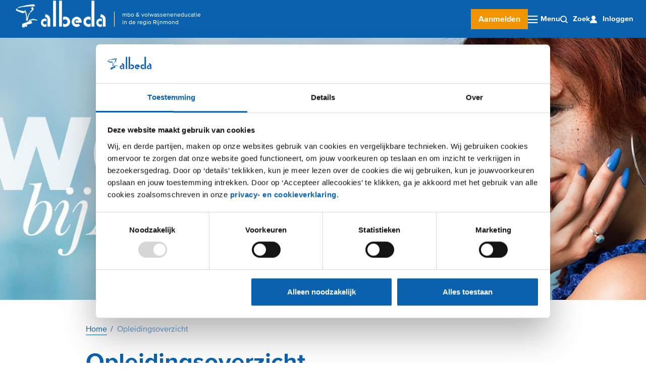

--- FILE ---
content_type: text/html; charset=UTF-8
request_url: https://www.albeda.nl/opleidingsoverzicht?f%5B0%5D=im_field_filter_training_type%3A4&f%5B1%5D=im_field_filter_training_type%3A5&f%5B2%5D=sm_og_group_ref%3Anode%3A709&f%5B3%5D=im_field_niveau%3A2&f%5B4%5D=sm_og_group_ref%3Anode%3A1389&f%5B5%5D=sm_og_group_ref%3Anode%3A2319&amp%3Bf%5B1%5D=im_field_niveau%3A3&amp%3Bamp%3Bf%5B1%5D=im_field_filter_training_type%3A5&amp%3Bamp%3Bf%5B2%5D=sm_og_group_ref%3Anode%3A1605&amp%3Bamp%3Bf%5B3%5D=sm_field_training_type%3AMbo
body_size: 5558
content:
<!DOCTYPE html>
<html lang="nl" dir="ltr">
  <head>
    <meta charset="utf-8" />
<meta name="Generator" content="Drupal 11 (https://www.drupal.org)" />
<meta name="MobileOptimized" content="width" />
<meta name="HandheldFriendly" content="true" />
<meta name="viewport" content="width=device-width, initial-scale=1.0" />
<link rel="icon" href="/sites/default/files/Favicon_0.png" type="image/png" />
<link rel="canonical" href="https://www.albeda.nl/opleidingsoverzicht" />
<link rel="shortlink" href="https://www.albeda.nl/node/3686" />

    <title>Opleidingsoverzicht | Albeda</title>
    <link rel="stylesheet" media="all" href="/sites/default/files/css/css_m8CyiVXZoTSc5iwfBHQ8RcXsTNF57CZvj3jDQkwArps.css?delta=0&amp;language=nl&amp;theme=albeda&amp;include=eJwrriwuSc3VT0osTtVJzElKTUnUT0_NSy1KzAEAiKYKAg" />
<link rel="stylesheet" media="all" href="/sites/default/files/css/css_ouPT3pmBw1P7I9d8wOHsaOYwR839zWQRCoD-jgqIIpU.css?delta=1&amp;language=nl&amp;theme=albeda&amp;include=eJwrriwuSc3VT0osTtVJzElKTUnUT0_NSy1KzAEAiKYKAg" />

    

        
  </head>
  <body>
    <noscript><iframe src="https://www.googletagmanager.com/ns.html?id=GTM-MSLWSZ2"
    height="0" width="0" style="display:none;visibility:hidden"></iframe></noscript>

    <div id="skip-link">
      <a href="#main-content" class="element-invisible element-focusable">Overslaan en naar de inhoud gaan</a>
    </div>

    
      <div class="dialog-off-canvas-main-canvas" data-off-canvas-main-canvas>
    
<style>
  .header .header__bar {
    width: auto;
    z-index: 240;
  }
  .navigation__buttons {
    background-color: #0a62af;
  }

  @media print {
    .header .header__bar {
      position: initial;
    }

    .container {
      margin-top: 0;
    }
  }

  .body--no-scrollbar .header__bar {
    display: none;
  }
</style>


<div id="page-wrapper">
  <header class="header">
    <div class="header__bar">
      <div class="logo--captioned">
  
    <a href="/" class="header__logo">
              <img src="/sites/default/files/header-logo.png" alt="Logo ">
            <span class="header__title"></span>
    </a>

        <p class="logo__caption">
        mbo &amp; volwasseneneducatie in de regio Rijnmond
      </p>
    </div>
  
      <div class="header__logo--print">
      <img src="https://www.albeda.nl/themes/custom/albeda/dist/images/logos/print-logo.png" alt="">
    </div>
  </div>
    <div class="navigation__buttons">
      <div class="navigation__wrapper">
        <nav class="nav">
  <button class="button button--menu button--signup js--signup-open">Aanmelden</button>
  <div class="menu__overlay menu__overlay--signup">
    <div class="menu__content">
      <div class="menu__button menu__button--close">
        <a class="button__icon icon__close" href="#">
          &#xE80A;<span>Sluit</span>
        </a>
      </div>
      <div class="links__wrapper">
        <nav role="navigation" aria-labelledby="block-dp-signup-menu-menu" id="block-dp-signup-menu">
      
  <h2 id="block-dp-signup-menu-menu">Inschrijfmenu</h2>
  

        
<ul class="links cols links--navigation">
      <li class="col--signup">
      <h2 class="col__title col__title--navigation">
        <a href="/aanmelden">Aanmelden</a>
                  <a href="#" class="links__extender"></a>
              </h2>

              <ul class="links">
                      <li><a href="/aanmelden">Aanmelden voor een opleiding</a></li>
                      <li><a href="/opendagen" data-drupal-link-system-path="node/1875">Aanmelden voor het open dag festival</a></li>
                      <li><a href="https://www.albeda.nl/kennismaken">Aanmelden, hoe werkt dat?</a></li>
                            </ul>
          </li>
      <li class="col--signup">
      <h2 class="col__title col__title--navigation">
        <a href="/laatst-bezochte-opleidingen" data-drupal-link-system-path="node/4373">Laatst bezochte opleidingen</a>
                  <a href="#" class="links__extender"></a>
              </h2>

              <ul class="links">
                                <div id="block-last-visited-menu">
  </div>

                  </ul>
          </li>
  </ul>

  </nav>

      </div>
    </div>
  </div>
</nav>


          <a href="/inloggen" target="_blank" rel="noopener noreferrer" class="button button--menu icon icon--person">
    Inloggen
  </a>

        <nav class="nav">
  <button class="button button--menu icon icon--menu js--navigation-open">Menu</button>
  <div class="menu__overlay menu__overlay--default">
    <div class="menu__content">
      <div class="menu__button menu__button--close">
        <a class="button__icon icon__close" href="#">
          &#xE80A;<span>Sluit</span>
        </a>
      </div>
      <div class="links__wrapper">
        <nav role="navigation" aria-labelledby="block-albeda-main-menu-menu" id="block-albeda-main-menu">
            
  <h2 class="visually-hidden" id="block-albeda-main-menu-menu">Hoofdnavigatie</h2>
  

        
<ul class="links cols links--navigation">
      <li class="col">
      <h2 class="col__title col__title--navigation">
        <a href="/aanmelden">Opleidingen</a>
                  <a href="#" class="links__extender"></a>
              </h2>

              <ul class="links">
                      <li><a href="/aanmelden">Mbo-opleidingen</a></li>
                      <li><a href="/beroepskeuzetest">Beroepskeuzetest</a></li>
                      <li><a href="/onderwijs-voor-volwassenen" data-drupal-link-system-path="node/1553">Onderwijs voor volwassenen</a></li>
                      <li><a href="/online-studiehandleidingen" data-drupal-link-system-path="node/1785">Studiehandleidingen</a></li>
                  </ul>
          </li>
      <li class="col">
      <h2 class="col__title col__title--navigation">
        <a href="/studiekeuze" data-drupal-link-system-path="node/2046">Studiekeuze</a>
                  <a href="#" class="links__extender"></a>
              </h2>

              <ul class="links">
                      <li><a href="/stip" data-drupal-link-system-path="node/1610">Studie info punt</a></li>
                      <li><a href="/over-het-mbo" data-drupal-link-system-path="node/1613">Over het mbo</a></li>
                      <li><a href="/instromen-vanuit-havovwo" data-drupal-link-system-path="node/1630">Met havo/vwo naar mbo</a></li>
                      <li><a href="/extra-begeleiding-tijdens-de-opleiding" data-drupal-link-system-path="node/1614">Extra begeleiding tijdens je studie</a></li>
                      <li><a href="/alvast-mbo" data-drupal-link-system-path="node/1621">Alvast mbo</a></li>
                      <li><a href="/decanen" data-drupal-link-system-path="node/4288">Informatie voor decanen/mentoren</a></li>
                      <li><a href="https://www.albeda.nl/de-albeda-podcast-jouw-gids-het-studentenleven">Albeda Podcast</a></li>
                  </ul>
          </li>
      <li class="col">
      <h2 class="col__title col__title--navigation">
        <a href="/over" data-drupal-link-system-path="node/1637">De organisatie</a>
                  <a href="#" class="links__extender"></a>
              </h2>

              <ul class="links">
                      <li><a href="/over" data-drupal-link-system-path="node/1637">Over Albeda</a></li>
                      <li><a href="https://www.albeda.nl/albeda-en-duurzaamheid">Duurzaamheid</a></li>
                      <li><a href="/vacatures" data-drupal-link-system-path="node/1649">Werken bij</a></li>
                      <li><a href="/locaties" data-drupal-link-system-path="node/2106">Locaties</a></li>
                      <li><a href="/restaurants" data-drupal-link-system-path="node/1618">Restaurants</a></li>
                      <li><a href="https://aanmelden.albeda.nl/formulier/contact">Contactformulier</a></li>
                  </ul>
          </li>
      <li class="col">
      <h2 class="col__title col__title--navigation">
        <a href="/ouders" data-drupal-link-system-path="node/3911">Ouders / verzorgers</a>
                  <a href="#" class="links__extender"></a>
              </h2>

              <ul class="links">
                      <li><a href="/ouders" data-drupal-link-system-path="node/3911">Info voor ouders / verzorgers</a></li>
                      <li><a href="/tips-voor-oudersverzorgers" data-drupal-link-system-path="node/1653">Tips</a></li>
                      <li><a href="/supportplatform" data-drupal-link-system-path="node/1723">Supportplatform</a></li>
                  </ul>
          </li>
      <li class="col">
      <h2 class="col__title col__title--navigation">
        <a href="/bedrijven" data-drupal-link-system-path="node/1673">Bedrijven</a>
                  <a href="#" class="links__extender"></a>
              </h2>

              <ul class="links">
                      <li><a href="https://www.albeda.nl/onderwijs-voor-volwassenen">Opleidingen voor medewerkers</a></li>
                      <li><a href="/bedrijven/stage" data-drupal-link-system-path="node/1674">Leerbedrijf worden?</a></li>
                      <li><a href="https://www.albeda.nl/werkveld-bedrijfsleven">Info voor leerbedrijven / werkveld</a></li>
                      <li><a href="/svsa" data-drupal-link-system-path="node/2001">Stichting vrienden van het studentenfonds van Albeda</a></li>
                  </ul>
          </li>
      <li class="col">
      <h2 class="col__title col__title--navigation">
        <a href="/" data-drupal-link-system-path="&lt;front&gt;">Colleges</a>
                  <a href="#" class="links__extender"></a>
              </h2>

              <ul class="links">
                      <li><a href="/beauty-fashion" data-drupal-link-system-path="node/1533">Albeda Beauty &amp; Fashioncollege</a></li>
                      <li><a href="/economie-ondernemen" data-drupal-link-system-path="node/1519">Albeda College Economie &amp; Ondernemen</a></li>
                      <li><a href="/muzikant-producer" data-drupal-link-system-path="node/1538">Albeda College Muzikant Producer</a></li>
                      <li><a href="/sociaal-pedagogisch" data-drupal-link-system-path="node/1546">Albeda College Sociaal &amp; Pedagogisch Werk</a></li>
                      <li><a href="/danscollege" data-drupal-link-system-path="node/1537">Albeda Danscollege</a></li>
                      <li><a href="/facilitair-veiligheid" data-drupal-link-system-path="node/1526">Albeda Facilitair &amp; Veiligheidscollege</a></li>
                      <li><a href="/horecacollege" data-drupal-link-system-path="node/1523">Albeda Horecacollege</a></li>
                      <li><a href="/mbo-theaterschool" data-drupal-link-system-path="node/1539">Albeda MBO Theaterschool</a></li>
                      <li><a href="/RTHA" data-drupal-link-system-path="node/1559">Albeda Rotterdam The Hague Airport College</a></li>
                      <li><a href="/sportcollege" data-drupal-link-system-path="node/1531">Albeda Sportcollege</a></li>
                      <li><a href="/startcollege" data-drupal-link-system-path="node/1549">Albeda Startcollege</a></li>
                      <li><a href="/travel-leisure" data-drupal-link-system-path="node/1529">Albeda Travel &amp; Leisure College</a></li>
                      <li><a href="/zorgcollege" data-drupal-link-system-path="node/1542">Albeda Zorgcollege</a></li>
                      <li><a href="/taal-inburgering" data-drupal-link-system-path="node/1540">Taal &amp; Inburgering</a></li>
                      <li><a href="/vavo-rijnmondcollege" data-drupal-link-system-path="node/1567">VAVO Rijnmond College</a></li>
                      <li><a href="/techniekcollege-rotterdam" data-drupal-link-system-path="node/1607">Techniek College Rotterdam</a></li>
                  </ul>
          </li>
  </ul>

  </nav>

      </div>
    </div>
  </div>
</nav>


        <div class="search">
  <button class="button button--menu icon icon--search js--search-open">Zoek</button>

  <div class="search__overlay">
    <div class="search__bar">
      <!-- Search input field -->
      <form action="/zoeken" id="search-form" method="get" class="search__form">
        <div class="search__input">
          <input type="text" class="input--text input--text__autocomplete" data-autocomplete-url="/dp_solr_autocomplete_callback" name="search_text" id="edit-keys" data-apachesolr-autocomplete-id="search-form" placeholder="Zoeken.." autocomplete="off" title="Zoeken">
        </div>
        <input type="submit" value="Zoeken" class="search__button">
      </form>

      <div class="menu__button menu__button--close">
        <a class="button__icon icon__close" href="#"></a>
      </div>
    </div>

    <div class="search__content">
      <div class="list__wrapper">
        <ul class="links search--links">
          <li>
            <ul class="links links--suggestions hidden"></ul>
          </li>

          <li>
  <ul class="links">
    <li class="links__title">Ik wil...</li>
          <li class="leaf first">
        <a href="/meelopen-en-proefstuderen" data-drupal-link-system-path="node/1632">komen proefstuderen</a>
      </li>
          <li class="leaf ">
        <a href="/instromen-vanuit-havovwo" data-drupal-link-system-path="node/1630">met havo of vwo naar het mbo</a>
      </li>
          <li class="leaf ">
        <a href="/kennismaken" data-drupal-link-system-path="node/1634">me aanmelden voor een opleiding</a>
      </li>
          <li class="leaf ">
        <a href="/vacatures" data-drupal-link-system-path="node/1649">werken bij Albeda</a>
      </li>
          <li class="leaf ">
        <a href="/over" data-drupal-link-system-path="node/1637">meer weten over Albeda</a>
      </li>
          <li class="leaf last">
        <a href="/schoolvakanties" data-drupal-link-system-path="node/1717">weten wanneer de schoolvakanties zijn</a>
      </li>
      </ul>
</li>

          
        </ul>
      </div>
    </div>
  </div>
</div>
      </div>
    </div>

    <div class="header__visual">
    <div class=" ">
          <div class="image-slider__slide">
  <img src="https://www.albeda.nl/sites/default/files/styles/key_visual/public/2024-10/welkom%20bij%20Albeda.jpg?itok=yhLg6B28" alt="Welkom bij Albeda" class="image">
  </div>
      </div>
</div>

  </header>

  <div class="container">
      <ul class="breadcrumbs breadcrumbs--content">
          <li>
                  <a href="/">Home</a>
              </li>
          <li>
                  <a href="/opleidingsoverzicht">Opleidingsoverzicht</a>
              </li>
      </ul>


    
    
    

          <h1 class="title--content">Opleidingsoverzicht</h1>
    
                
        
          <div class="article ">
                    <div>
    <div data-drupal-messages-fallback class="hidden"></div><div id="block-albeda-content">
  
    
      <article>

  
    

  <div>
    
      <div class="text"><p>Wil je je direct aanmelden voor een opleiding? Zoek dan in het <a href="/opleidingen">opleidingsoverzicht</a> de opleiding van jouw keuze. Op de opleidingspagina staat een blauwe aanmeldknop waarmee je je kunt aanmelden.</p><p>Wil je opleidingen vergelijken? In het <a href="/opleidingen">opleidingsoverzicht</a> staan aan de linkerkant verschillende filters, die je daarbij helpen.&nbsp;</p><p>Weet je nog niet precies wat je wilt of wil je liever een persoonlijk advies, maak dan even een afspraak bij ons&nbsp;<a href="https://www.albeda.nl/stip">Studie info punt</a>. Succes!</p><p>&nbsp;</p></div>
  
  </div>

</article>

  </div>

  </div>

              </div>
    
    
                    <div class="blocks__title"></div>
    <div class="blocks block__container block__container--dark-blue block__container--2-col">
                                  
      <div class="block">
                  <a href="https://www.albeda.nl/bol-opleidingen" class="block--info" target="">
                        <div class="block__content">
                              <h3 class="block__title">Alle bol-opleidingen</h3>
                                            <div class="block__description">
                  <p>Bij een bol-opleiding ga je iedere dag naar school. Daarnaast loop je tijdens je opleiding stage bij een bedrijf of instelling.&nbsp;</p>
                </div>
                           </div>
                        <div class="block__footer block__footer--link"></div>
                      </a>
              </div>
                                  
      <div class="block">
                  <a href="https://www.albeda.nl/bbl-opleidingen" class="block--info" target="">
                        <div class="block__content">
                              <h3 class="block__title">Alle bbl-opleidingen</h3>
                                            <div class="block__description">
                  <p>Bij een bbl-opleiding werk je bij een erkend leerbedrijf. Daarnaast ga je één of twee dagen per week naar school.</p>
                </div>
                           </div>
                        <div class="block__footer block__footer--link"></div>
                      </a>
              </div>
      </div>
                <h3 class="blocks__title">Meer informatie</h3>
    <div class="blocks block__container block__container--light-blue block__container--3-col">
                                  
      <div class="block">
                  <a href="/kennismaken" class="block--info" target="">
                        <div class="block__content">
                              <h3 class="block__title">Aanmelden, hoe werkt dat?</h3>
                                        </div>
                        <div class="block__footer block__footer--link"></div>
                      </a>
              </div>
                                  
      <div class="block">
                  <a href="/studiekeuze" class="block--info" target="">
                        <div class="block__content">
                              <h3 class="block__title">Hulp bij studiekeuze</h3>
                                        </div>
                        <div class="block__footer block__footer--link"></div>
                      </a>
              </div>
                                  
      <div class="block">
                  <a href="/ouders" class="block--info" target="">
                        <div class="block__content">
                              <h3 class="block__title">Info voor ouders</h3>
                                        </div>
                        <div class="block__footer block__footer--link"></div>
                      </a>
              </div>
      </div>

    
    
    

    

    

    
          
      </div>

  <footer class="footer">
          <div class="footer__header">
        <a href="/">
          <img alt="" class="footer__image" src="https://www.albeda.nl/themes/custom/albeda/dist/images/logos/footer.svg">
        </a>
      </div>
    
    
<ul class="footer__columns cols">
      <li class="col">
      <h2 class="col__title"><a href="/aanmelden">Opleidingen</a></h2>
              <ul class="links">
                      <li><a href="/aanmelden">Mbo-opleidingen</a></li>
                      <li><a href="/beroepskeuzetest">Beroepskeuzetest</a></li>
                      <li><a href="/onderwijs-voor-volwassenen" data-drupal-link-system-path="node/1553">Onderwijs voor volwassenen</a></li>
                      <li><a href="/online-studiehandleidingen" data-drupal-link-system-path="node/1785">Studiehandleidingen</a></li>
                  </ul>
          </li>
      <li class="col">
      <h2 class="col__title"><a href="/studiekeuze" data-drupal-link-system-path="node/2046">Studiekeuze</a></h2>
              <ul class="links">
                      <li><a href="/stip" data-drupal-link-system-path="node/1610">Studie info punt</a></li>
                      <li><a href="/over-het-mbo" data-drupal-link-system-path="node/1613">Over het mbo</a></li>
                      <li><a href="/instromen-vanuit-havovwo" data-drupal-link-system-path="node/1630">Met havo/vwo naar mbo</a></li>
                      <li><a href="/extra-begeleiding-tijdens-de-opleiding" data-drupal-link-system-path="node/1614">Extra begeleiding tijdens je studie</a></li>
                      <li><a href="/alvast-mbo" data-drupal-link-system-path="node/1621">Alvast mbo</a></li>
                      <li><a href="https://www.albeda.nl/de-albeda-podcast-jouw-gids-het-studentenleven">Albeda Podcast</a></li>
                  </ul>
          </li>
      <li class="col">
      <h2 class="col__title"><a href="/ouders" data-drupal-link-system-path="node/3911">Ouders | decanen | mentoren</a></h2>
              <ul class="links">
                      <li><a href="/decanen" data-drupal-link-system-path="node/4288">Informatie voor decanen/mentoren</a></li>
                      <li><a href="/ouders" data-drupal-link-system-path="node/3911">Info voor ouders / verzorgers</a></li>
                      <li><a href="/tips-voor-oudersverzorgers" data-drupal-link-system-path="node/1653">Tips</a></li>
                      <li><a href="/supportplatform" data-drupal-link-system-path="node/1723">Supportplatform</a></li>
                      <li><a href="/folders" data-drupal-link-system-path="node/1746">Folders</a></li>
                  </ul>
          </li>
      <li class="col">
      <h2 class="col__title"><a href="/bedrijven" data-drupal-link-system-path="node/1673">Bedrijven</a></h2>
              <ul class="links">
                      <li><a href="/onderwijs-voor-volwassenen" data-drupal-link-system-path="node/1553">Opleidingen voor medewerkers</a></li>
                      <li><a href="/bedrijven/stage" data-drupal-link-system-path="node/1674">Leerbedrijf worden?</a></li>
                      <li><a href="https://www.albeda.nl/werkveld-bedrijfsleven">Info voor leerbedrijven / werkveld</a></li>
                      <li><a href="/svsa" data-drupal-link-system-path="node/2001">Stichting vrienden van het studentenfonds van Albeda</a></li>
                  </ul>
          </li>
      <li class="col">
      <h2 class="col__title"><a href="/over" data-drupal-link-system-path="node/1637">De organisatie</a></h2>
              <ul class="links">
                      <li><a href="/missie-en-kernwaarden" data-drupal-link-system-path="node/1789">Missie &amp; kernwaarden</a></li>
                      <li><a href="/strategie" data-drupal-link-system-path="node/1675">Strategische visie</a></li>
                      <li><a href="/bestuur" data-drupal-link-system-path="node/1676">Bestuur | toezicht | directies</a></li>
                      <li><a href="https://www.albeda.nl/albeda-en-duurzaamheid">Duurzaamheid</a></li>
                      <li><a href="/vacatures" data-drupal-link-system-path="node/1649">Werken bij</a></li>
                  </ul>
          </li>
      <li class="col">
      <h2 class="col__title"><a href="/locaties" data-drupal-link-system-path="node/2106">Locaties &amp; contact</a></h2>
              <ul class="links">
                      <li><a href="/locaties" data-drupal-link-system-path="node/2106">Locaties</a></li>
                      <li><a href="/restaurants" data-drupal-link-system-path="node/1618">Restaurants</a></li>
                      <li><a href="https://mailchi.mp/albeda/aanmelden-nieuwsbrieven-albeda" target="_blank">Nieuwsbrieven</a></li>
                      <li><a href="/klachten" data-drupal-link-system-path="node/1639">Klachten</a></li>
                      <li><a href="https://aanmelden.albeda.nl/formulier/contact">Contactformulier</a></li>
                  </ul>
          </li>
  </ul>


    <div class="footer__follow">
  <div class="follow follow--small">
    <p class="follow__title">Volg ons</p>
    <ul>
              <li>
                    <a href="https://www.facebook.com/albeda" target="_blank" class="follow__icon follow__icon--facebook follow__icon--facebook follow__icon--facebook">
            <span>Facebook</span>
          </a>
        </li>
              <li>
                    <a href="https://www.twitter.com/Albedambo" target="_blank" class="follow__icon follow__icon--twitter follow__icon--x follow__icon--x follow__icon--twitter">
            <span>Twitter</span>
          </a>
        </li>
              <li>
                    <a href="https://www.youtube.com/albedarotterdam" target="_blank" class="follow__icon  follow__icon--youtube follow__icon--youtube">
            <span>Youtube</span>
          </a>
        </li>
              <li>
                    <a href="https://www.instagram.com/albedambo/" target="_blank" class="follow__icon  follow__icon--instagram follow__icon--instagram">
            <span>Instagram</span>
          </a>
        </li>
              <li>
                    <a href="https://www.snapchat.com" target="_blank" class="follow__icon  follow__icon--snapchat follow__icon--snapchat follow__icon--snapchat">
            <span>Snapchat</span>
          </a>
        </li>
              <li>
                    <a href="https://www.linkedin.com/company/albedambo" target="_blank" class="follow__icon  follow__icon--linkedin follow__icon--linkedin follow__icon--linkedin">
            <span>LinkedIn</span>
          </a>
        </li>
          </ul>
  </div>
</div>


    
<div class="footer__disclaimer">
  (c) 2025
      | <a href="/cookieverklaring" data-drupal-link-system-path="node/1608">cookieverklaring</a>
      | <a href="/disclaimer" data-drupal-link-system-path="node/2107">disclaimer</a>
      | <a href="/privacyverklaring" data-drupal-link-system-path="node/2108">privacyverklaring</a>
  </div>

  </footer>
</div>

  </div>

    

    <!-- BEGIN LIVECOM COMMUNICATION SCRIPT --><span class="lc5element"><!-- lcType="page" lcAccount="MbQ6CaQBAAA=" lcTag="Albeda" --></span>
<script charset="ISO-8859-1" type="text/javascript" defer="defer" src="//albeda.livecom.net/5g/ws/MbQ6CaQBAAA"></script><!-- END LIVECOM COMMUNICATION SCRIPT -->

<!-- Google Tag Manager -->
<script>(function(w,d,s,l,i){w[l]=w[l]||[];w[l].push({'gtm.start':
new Date().getTime(),event:'gtm.js'});var f=d.getElementsByTagName(s)[0],
j=d.createElement(s),dl=l!='dataLayer'?'&l='+l:'';j.async=true;j.src=
'https://www.googletagmanager.com/gtm.js?id='+i+dl;f.parentNode.insertBefore(j,f);
})(window,document,'script','dataLayer','GTM-MDSWFCMD');</script>
<!-- End Google Tag Manager -->
 
<!-- Google Tag Manager (noscript) -->
<noscript><iframe src=https://www.googletagmanager.com/ns.html?id=GTM-MDSWFCMD
height="0" width="0" style="display:none;visibility:hidden"></iframe></noscript>
<!-- End Google Tag Manager (noscript) -->


      <!-- BEGIN LIVECOM CHAT LINK SCRIPT -->
    
  <span class="lc5element">
    <!-- 
      lcType="button" 
      lcGroup="1"
      lcChan="LWC;LVC" 
      lcOnval="https://www.albeda.nl/themes/custom/albeda/dist/images/chat-button.svg"
      lcOffval="https://www.albeda.nl/themes/custom/albeda/dist/images/chat-button.svg"
      lcOccupied="https://www.albeda.nl/themes/custom/albeda/dist/images/chat-button.svg"
      lcClosingHour="https://www.albeda.nl/themes/custom/albeda/dist/images/chat-button.svg"
    -->
   </span>
   <!-- END LIVECOM CHAT LINK SCRIPT -->
    <script type="application/json" data-drupal-selector="drupal-settings-json">{"path":{"baseUrl":"\/","pathPrefix":"","currentPath":"node\/3686","currentPathIsAdmin":false,"isFront":false,"currentLanguage":"nl","currentQuery":{"amp;amp;f":{"1":"im_field_filter_training_type:5","2":"sm_og_group_ref:node:1605","3":"sm_field_training_type:Mbo"},"amp;f":{"1":"im_field_niveau:3"},"f":["im_field_filter_training_type:4","im_field_filter_training_type:5","sm_og_group_ref:node:709","im_field_niveau:2","sm_og_group_ref:node:1389","sm_og_group_ref:node:2319"]}},"pluralDelimiter":"\u0003","suppressDeprecationErrors":true,"user":{"uid":0,"permissionsHash":"4fe1944f36c4fc76c64e5bc0bfe0ad673dc64693a79dee23c70d38a50a1dd1bc"}}</script>
<script src="/sites/default/files/js/js_FoktG5Mq1JBw7ow5iS7z6zzNx9pg2CRon-WR1tOAGmM.js?scope=footer&amp;delta=0&amp;language=nl&amp;theme=albeda&amp;include=eJxLzElKTUnUT0_NSy1KzNFJhHCLyzMLUot0UgricxKLS-LLMoszS1JT9EEcXSgHAHldFic"></script>
<script src="/themes/custom/albeda/dist/javascripts/vendor/requirejs/require.js?v=1.0.0" data-main="/themes/custom/albeda/dist/javascripts/site.js" defer></script>
<script src="https://cdn.jsdelivr.net/npm/swiper@10/swiper-bundle.min.js"></script>
<script src="/sites/default/files/js/js_fltLKaidbednt2Esf8VMZFjSvsYPQmswi0lSDfbgCr4.js?scope=footer&amp;delta=3&amp;language=nl&amp;theme=albeda&amp;include=eJxLzElKTUnUT0_NSy1KzNFJhHCLyzMLUot0UgricxKLS-LLMoszS1JT9EEcXSgHAHldFic"></script>

  <script defer src="https://static.cloudflareinsights.com/beacon.min.js/vcd15cbe7772f49c399c6a5babf22c1241717689176015" integrity="sha512-ZpsOmlRQV6y907TI0dKBHq9Md29nnaEIPlkf84rnaERnq6zvWvPUqr2ft8M1aS28oN72PdrCzSjY4U6VaAw1EQ==" data-cf-beacon='{"version":"2024.11.0","token":"cf66889360bd4afba7b804fafbe604ea","r":1,"server_timing":{"name":{"cfCacheStatus":true,"cfEdge":true,"cfExtPri":true,"cfL4":true,"cfOrigin":true,"cfSpeedBrain":true},"location_startswith":null}}' crossorigin="anonymous"></script>
</body>
</html>


--- FILE ---
content_type: text/css
request_url: https://www.albeda.nl/sites/default/files/css/css_ouPT3pmBw1P7I9d8wOHsaOYwR839zWQRCoD-jgqIIpU.css?delta=1&language=nl&theme=albeda&include=eJwrriwuSc3VT0osTtVJzElKTUnUT0_NSy1KzAEAiKYKAg
body_size: 19981
content:
/* @license GPL-2.0-or-later https://www.drupal.org/licensing/faq */
.block__list .block::after,.blocks::after,.blocks__container::after,.buttons::after,.follow ul::after,.form-type-date .container-inline::after,.form-type-date .webform-container-inline::after,.form-type-time .container-inline::after,.form-type-time .webform-container-inline::after,.gallery::after,.gallery__item::after,.images-2col::after,.list--definition::after,.navigation__buttons::after,.our-colleges-section__link::after,.pagination ul::after,.text::after,.webform-component-date .container-inline::after,.webform-component-date .webform-container-inline::after,.webform-component-time .container-inline::after,.webform-component-time .webform-container-inline::after{clear:both;content:"";display:table}html{font-family:sans-serif}body{margin:0}article,aside,details,figcaption,figure,footer,header,hgroup,main,menu,nav,section,summary{display:block}audio,canvas,progress,video{display:inline-block;vertical-align:baseline}audio:not([controls]){display:none;height:0}[hidden],template{display:none}a{background-color:transparent}a:active,a:hover{outline:0}abbr[title]{border-bottom:1px dotted}b,strong{font-weight:700}dfn{font-style:italic}mark{background:#ff0;color:#000}small{font-size:80%}sub,sup{font-size:75%;line-height:0;position:relative;vertical-align:baseline}sup{top:-.5em}sub{bottom:-.25em}img{border:0}svg:not(:root){overflow:hidden}figure{margin:1em 40px}hr{box-sizing:content-box;height:0}pre{overflow:auto}code,kbd,pre,samp{font-family:monospace,monospace;font-size:1em}button,input,optgroup,select,textarea{color:inherit;font:inherit;margin:0}button{overflow:visible}button,select{text-transform:none}button,html input[type=button],input[type=reset],input[type=submit]{-webkit-appearance:button;cursor:pointer}button[disabled],html input[disabled]{cursor:default}button::-moz-focus-inner,input::-moz-focus-inner{border:0;padding:0}input{line-height:normal}input[type=checkbox],input[type=radio]{box-sizing:border-box;padding:0}input[type=number]::-webkit-inner-spin-button,input[type=number]::-webkit-outer-spin-button{height:auto}input[type=search]{-webkit-appearance:textfield;box-sizing:content-box}input[type=search]::-webkit-search-cancel-button,input[type=search]::-webkit-search-decoration{-webkit-appearance:none}fieldset{border:1px solid silver;margin:0 2px;padding:.35em .625em .75em}legend{border:0;padding:0}textarea{overflow:auto}optgroup{font-weight:700}table{border-collapse:collapse;border-spacing:0}td,th{padding:0}@font-face{font-family:ProximaNova-Regular;src:url(/themes/custom/albeda/dist/fonts/proxima_nova/346F2C_A_0.eot);src:url(/themes/custom/albeda/dist/fonts/proxima_nova/346F2C_A_0.eot#iefix) format("embedded-opentype"),url(/themes/custom/albeda/dist/fonts/proxima_nova/346F2C_A_0.woff2) format("woff2"),url(/themes/custom/albeda/dist/fonts/proxima_nova/346F2C_A_0.woff) format("woff"),url(/themes/custom/albeda/dist/fonts/proxima_nova/346F2C_A_0.ttf) format("truetype");font-style:normal;font-weight:400}@font-face{font-family:ProximaNova-Bold;src:url(/themes/custom/albeda/dist/fonts/proxima_nova/346F2C_8_0.eot);src:url(/themes/custom/albeda/dist/fonts/proxima_nova/346F2C_8_0.eot#iefix) format("embedded-opentype"),url(/themes/custom/albeda/dist/fonts/proxima_nova/346F2C_8_0.woff2) format("woff2"),url(/themes/custom/albeda/dist/fonts/proxima_nova/346F2C_8_0.woff) format("woff"),url(/themes/custom/albeda/dist/fonts/proxima_nova/346F2C_8_0.ttf) format("truetype");font-style:normal;font-weight:700}@font-face{font-family:albeda-font;src:url(/themes/custom/albeda/dist/fonts/albeda-font/albeda-font.eot?41885307=);src:url(/themes/custom/albeda/dist/fonts/albeda-font/albeda-font.eot?41885307=#iefix) format("embedded-opentype"),url(/themes/custom/albeda/dist/fonts/albeda-font/albeda-font.woff?41885307=) format("woff"),url(/themes/custom/albeda/dist/fonts/albeda-font/albeda-font.ttf?41885307=) format("truetype"),url(/themes/custom/albeda/dist/fonts/albeda-font/albeda-font.svg?41885307=#albeda-font) format("svg");font-weight:400;font-style:normal}.block--contact-location:before,.block--search .block__expand:before,.block--study .block__expand:before,.block--study-expand .block__close,.follow .follow__icon,.navigation__buttons .button:not(.button--signup)::before,.pagination ul li .pagination__link.pagination__link--control span{display:inline-block;font:normal normal normal 14px/1 albeda-font;font-size:inherit;text-rendering:auto;-webkit-font-smoothing:antialiased;-moz-osx-font-smoothing:grayscale}.block--study .block__level,.block--study-expand .block__close span,.form-item .description,.header,.headercarousel .headercarousel__expander,.headercarousel .headercarousel__slide,.menu__overlay .menu__button--close span{font-size:15px;font-size:.9375rem}@media print{.block--study .block__level,.block--study-expand .block__close span,.form-item .description,.header,.headercarousel .headercarousel__expander,.headercarousel .headercarousel__slide,.menu__overlay .menu__button--close span{font-size:8pt!important}}#page-wrapper,.article .article__text,.block--contact .block__content,.block--contact-address .block__content,.block--contact-location .block__content,.block--contact-photo-actions .block__content,.block--help .block__content,.block--icon .block__content,.block--info .block__content,.block--info--visual .block__content,.block--search .block__content,.block--study .block__content,.block--study-choice .block__content,.breadcrumbs li a,.button,.content blockquote .blockquote__author,.fancybox-title,.headercarousel .headercarousel__expander-text,.headercarousel .headercarousel__slide-title,.inpage_navigation__item a,.links a,.list--definition dd,.list--definition dt,.list__wrapper>.links ul li a,.menu__button .button__icon,blockquote .blockquote__author,h1 span{font-size:16px;font-size:1rem}@media print{.block--contact .block__content,.block--contact-address .block__content,.block--contact-location .block__content,.block--contact-photo-actions .block__content,.block--help .block__content,.block--icon .block__content,.block--info .block__content,.block--info--visual .block__content,.block--search .block__content,.block--study .block__content,.block--study-choice .block__content,.breadcrumbs li a,.button,.headercarousel .headercarousel__expander-text,.inpage_navigation__item a,.links a,.list__wrapper>.links ul li a,.menu__button .button__icon{font-size:8pt!important}}@media print{#page-wrapper,.article .article__text,.content blockquote .blockquote__author,.fancybox-title,.headercarousel .headercarousel__slide-title,.list--definition dd,.list--definition dt,blockquote .blockquote__author,h1 span{font-size:9pt!important}}.block--study-expand .block__close,.follow .follow__title{font-size:20px;font-size:1.25rem}@media screen and (max-width:767px){.block--study-expand .block__close,.follow .follow__title{font-size:16px;font-size:1rem}}@media print{.block--study-expand .block__close,.follow .follow__title{font-size:9pt!important}}.blocks__title,.follow.follow--big .follow__title,h2,h2.title--split{font-size:30px;font-size:1.875rem}@media screen and (max-width:767px){.blocks__title,.follow.follow--big .follow__title,h2,h2.title--split{font-size:24px;font-size:1.5rem}}@media print{.blocks__title,.follow.follow--big .follow__title,h2,h2.title--split{font-size:10pt!important}}.header__title,.headercarousel .headercarousel__slide-heading,h1{font-size:48px;font-size:3rem}@media screen and (max-width:767px){.header__title,.headercarousel .headercarousel__slide-heading,h1{font-size:32px;font-size:2rem}}@media print{.header__title,.headercarousel .headercarousel__slide-heading,h1{font-size:12pt!important}}.header__title,h1{font-family:ProximaNova-Bold;color:#0a62af;text-transform:none;line-height:1.07692}h2{font-family:ProximaNova-Bold;color:#0a62af;text-transform:none}.block--contact .block__title,.block--contact-address .block__title,.block--contact-location .block__title,.block--contact-photo-actions .block__title,.block--help .block__title,.block--icon .block__title,.block--info .block__title,.block--info--visual .block__title,.block--search .block__title,.block--study .block__title,.block--study-choice .block__title,.block--study-expand .block__level,.cols .col__title,.our-colleges-section__link a,h2.title--small{font-family:ProximaNova-Bold;font-size:18px;font-size:1.125rem;line-height:1.22222;text-transform:none}@media print{.block--contact .block__title,.block--contact-address .block__title,.block--contact-location .block__title,.block--contact-photo-actions .block__title,.block--help .block__title,.block--icon .block__title,.block--info .block__title,.block--info--visual .block__title,.block--search .block__title,.block--study .block__title,.block--study-choice .block__title,.block--study-expand .block__level,.cols .col__title,.our-colleges-section__link a,h2.title--small{font-size:9pt!important}}.blocks__title,h2.title--split{font-family:ProximaNova-Bold;line-height:1.23333;text-transform:none}.block--contact-location .block__title{font-family:ProximaNova-Bold;font-size:16px;font-size:1rem}@media print{.block--contact-location .block__title{font-size:8pt!important}}.block--study .block__level{font-family:ProximaNova-Bold;display:inline-block;padding:1px 10px;text-transform:none;text-align:center;margin:0}.block--study-expand .block__title,.ribbon--captioned .ribbon__caption{font-family:ProximaNova-Bold;font-size:42px;font-size:2.625rem;line-height:1em;text-transform:none}@media screen and (max-width:767px){.block--study-expand .block__title,.ribbon--captioned .ribbon__caption{font-size:32px;font-size:2rem}}@media print{.block--study-expand .block__title,.ribbon--captioned .ribbon__caption{font-size:11pt!important}}.article .article__intro,.block--contact-photo-actions .actions-list .action__label,.block--info ul,.block--info--visual ul,.block--study-expand .block__content,.container a.link--external,.container p,.container section{font-size:16px;font-size:1rem;line-height:1.625}@media print{.article .article__intro,.block--contact-photo-actions .actions-list .action__label,.block--info ul,.block--info--visual ul,.block--study-expand .block__content,.container a.link--external,.container p,.container section{font-size:9pt!important}}.footer .footer__columns,.footer .footer__disclaimer,.footer .footer__follow{font-size:16px;font-size:1rem;line-height:1.5625}@media print{.footer .footer__columns,.footer .footer__disclaimer,.footer .footer__follow{font-size:8pt!important}}.button.button--small,a.block--info .block__readmore{font-size:13px;font-size:.8125rem;line-height:2}@media print{.button.button--small,a.block--info .block__readmore{font-size:8pt!important}}.container .results__amount,.form-searchbar{font-family:ProximaNova-Regular,sans-serif;font-size:27px;font-size:1.6875rem;color:#134294}@media print{.container .results__amount,.form-searchbar{font-size:9pt!important}}#page-wrapper,.container .employee-occupation-title,h1 span{font-family:ProximaNova-Regular,sans-serif;color:#0a62af}@media screen and (max-width:767px){.container .employee-occupation-title{font-size:24px;font-size:1.5rem}}@media print{.container .employee-occupation-title{font-size:10pt!important}}.block--contact .block__title,.block--contact-address .block__title,.block--contact-location .block__title,.block--contact-photo-actions .block__title,.block--help .block__title,.block--icon .block__title,.block--info .block__title,.block--info--visual .block__title,.block--search .block__title,.block--study .block__title,.block--study-choice .block__title{text-transform:none}.gallery__item span{font-family:ProximaNova-Bold;font-size:19px;font-size:1.1875rem;line-height:20px;text-transform:none}@media print{.gallery__item span{font-size:9pt!important}}.list__wrapper .links__title{font-family:ProximaNova-Bold;font-size:23px;font-size:1.4375rem;line-height:1.52174}.button,.container .form-submit{font-family:ProximaNova-Bold;font-size:16px;font-size:1rem}.content blockquote,.content blockquote p,blockquote,blockquote p{font-size:38px;font-size:2.375rem;line-height:1.26316}.footer{padding:0 40px 20px;background:#c7e9fd}.footer .footer__columns,.footer .footer__disclaimer,.footer .footer__follow{max-width:940px;margin-left:auto;margin-right:auto;text-align:center}.footer .footer__columns::after,.footer .footer__disclaimer::after,.footer .footer__follow::after{clear:both;content:"";display:table}.footer .footer__map{margin:0 -40px}.footer .footer__map .map{display:block;width:100%;height:480px;background-position:center;background-size:cover}@media screen and (max-width:767px){.footer .footer__map .map{height:423px}}@media screen and (max-width:599px){.footer .footer__map .map{height:328px}}.footer .footer__header .footer__image{min-height:58px}.footer .footer__header a{display:inline-block}.footer .footer__header a::after{clear:both;content:"";display:table}.footer .follow--big .follow__title{margin-bottom:16px}.footer .footer__disclaimer,.footer .footer__follow{margin:0 auto 20px;color:#0a62af}.footer .footer__disclaimer{margin:0 auto 20px;line-height:2em}.footer .footer__columns{clear:left;text-align:left;margin:0 auto 20px}.footer .footer__columns .col__title{margin:0;line-height:2.61905}@media screen and (max-width:599px){.footer .footer__columns{display:none}}.footer .footer__disclaimer>a{text-decoration:none;color:#0a62af}.footer .footer__disclaimer>a:hover{color:#000}@media print{.footer{display:none}}.header{color:#fff;margin-top:75px}.header .header__bar{display:-webkit-box;display:-webkit-flex;display:-ms-flexbox;display:flex;-webkit-box-pack:justify;-webkit-justify-content:space-between;-ms-flex-pack:justify;justify-content:space-between;height:75px;background:#0a62af;padding:0 30px;position:fixed;top:0;width:100%;z-index:210}@media screen and (max-width:599px){.header .header__bar{height:60px;padding:0 20px}}.header .header__logo{-webkit-align-self:flex-start;-ms-flex-item-align:start;align-self:flex-start;text-decoration:none}.header img{display:block}.header .header__logo--print{display:none}.header .logo--captioned{display:-webkit-box;display:-webkit-flex;display:-ms-flexbox;display:flex;-webkit-box-align:center;-webkit-align-items:center;-ms-flex-align:center;align-items:center}.header .logo--captioned img{width:181px;aspect-ratio:136 / 41}.header .logo--captioned p{width:166px;padding:0 15px;margin:0 0 0 15px;border-left:1px solid #fff;font-size:12px;line-height:1.33333}@media screen and (max-width:979px){.header .logo--captioned .logo__caption{display:none}}@media screen and (max-width:599px){.header .logo--captioned img{width:136px}}@media screen and (max-width:459px){.header .logo--captioned img{width:116px}}@media screen and (max-width:599px){.header{margin-top:60px}}.contextual-links+#page-wrapper .header{margin-top:0}.contextual-links+#page-wrapper .header .header__bar{position:initial}.header__title{color:#fff;position:absolute;height:1px;width:1px;overflow:hidden;clip:rect(0,0,0,0)}.header__visual{position:relative;display:block;overflow:hidden;width:100%;max-height:650px;height:100%;z-index:0}.header__visual .image,.header__visual .video{width:100%;display:block;height:650px;-o-object-fit:cover;object-fit:cover}.header__visual .map{display:block;width:100%;height:480px;background-position:center;background-size:cover}@media screen and (max-width:767px){.header__visual .map{height:423px}}@media screen and (max-width:599px){.header__visual .map{height:328px}}.header__visual .slick-track{overflow:hidden;max-height:650px}@media screen and (max-width:1439px){.header__visual{max-height:520px}.header__visual .image,.header__visual .video{height:520px}.header__visual .slick-track{max-height:520px}}@media screen and (max-width:979px){.header__visual{max-height:none}.header__visual .image,.header__visual .video{height:auto}.header__visual .slick-track{max-height:none}}.header--carousel{position:relative}.header--carousel.header--image .header__carousel-wrapper{position:absolute;bottom:0;left:0}@media screen and (max-width:767px){.header--carousel.header--image .header__carousel-wrapper{position:relative}}.header--carousel .container{margin:0 auto}@media screen and (max-width:979px){.header__logo{display:inline-block;margin:0}.header__logo img{width:100%}}@media print{.header{margin:0}.header .header__bar{padding:0;display:block;height:auto}.header__title,.header__visual,.logo--captioned{display:none}.header .header__logo--print{display:block;position:static}.header .header__logo--print img{max-width:100%}}.footer{margin-top:80px}.footer .footer__header{max-width:940px;margin-left:auto;margin-right:auto;margin-bottom:40px}.footer .footer__header::after{clear:both;content:"";display:table}.footer .footer__header .footer__image{width:180px;height:54px;margin-top:-2px}.footer .footer__columns{margin-bottom:0}.footer .footer__columns .col .col__title{font-size:1.1875rem;line-height:1.26316;margin-bottom:20px}.footer .footer__columns .links{margin-bottom:50px}.footer .footer__columns .links a:hover{color:#559ad6}.footer .footer__disclaimer,.footer .footer__follow{border-top:0;text-align:left;padding-top:0;margin-bottom:20px}.footer .footer__disclaimer a{color:#0a62af;text-decoration:none}.footer .footer__disclaimer a:hover{color:#559ad6}@media screen and (max-width:767px){.footer{margin-top:60px}.footer .footer__header{margin-bottom:30px}.footer .footer__columns .links{margin-bottom:40px}.footer .footer__disclaimer{margin-bottom:10px}}@media screen and (max-width:599px){.footer{margin-top:50px}.footer .footer__header{margin-bottom:20px}.footer .footer__header .footer__image{width:136px;height:41px;margin-top:-9px}.footer .footer__columns{display:block}.footer .footer__columns .links{margin-bottom:30px}.footer .footer__disclaimer{margin-bottom:0}}.search__overlay{padding:0}.search__overlay .search__bar{height:130px;background:#fff;padding:0 20px}.search__overlay .search__form{height:100%}.search__overlay .search__button{visibility:hidden}.search__overlay .search__input{max-width:940px;margin-left:auto;margin-right:auto;height:100%;color:#0a62af}.search__overlay .search__input::after{clear:both;content:"";display:table}.search__overlay .search__input .input--text{width:100%;height:100%;border:none;padding:0;font-size:50px;outline:0}.search__overlay .search__input .input--text::-webkit-input-placeholder{color:#0a62af;opacity:.6}.search__overlay .search__input .input--text::-moz-placeholder{color:#0a62af;opacity:.6}.search__overlay .search__input .input--text:-ms-input-placeholder{color:#0a62af;opacity:.6}.search__overlay .search__content{padding:0 20px}.search__overlay .search__content .menu__button.menu__button--close{top:130px;display:none}.search__overlay.search--open .search__content .menu__button.menu__button--close{display:block}@media screen and (max-width:599px){.search__overlay .search__bar{height:70px}.search__overlay .search__input .input--text{font-size:30px}}.list__wrapper{max-width:940px;margin-left:auto;margin-right:auto;color:#fff}.list__wrapper::after{clear:both;content:"";display:table}.list__wrapper>.links{margin:20px 0}.list__wrapper>.links ul{padding:20px 0;margin:0;border-bottom:1px solid #fff}.list__wrapper>.links ul li a{line-height:2.1875;padding:3px 0}.list__wrapper>.links ul li a:hover{padding:3px 15px;color:#0a62af;background:#bce4fa}.list__wrapper>.links li a{color:#fff;display:block}.list__wrapper .links__message{padding:10px 0}.list__wrapper .links--suggestions.hidden{display:none}.article{display:block}.article::after{clear:both;content:"";display:table}.article .article__intro p{margin:0 0 28px}.article .article__intro p a{text-decoration:none;color:#0a62af;border-bottom:1px solid #0a62af;padding-bottom:2px}.article .article__intro p a:hover{color:#f29400;border-bottom:1px solid #f29400}.article .article__buttons{float:left;display:block;margin-right:2.12766%;width:23.40426%}.article .article__buttons:last-child{margin-right:0}.article .article__buttons .buttons,.article .article__buttons .buttons .button:first-child{margin-top:0}.article .article__text{display:none}.article .article__text.js--show{display:inline-block}.article.article--with-share{padding-bottom:20px;margin-bottom:30px}.article.article--with-share .article__intro{float:left;display:block;margin-right:2.12766%;width:74.46809%}.article.article--with-share .article__intro:last-child{margin-right:0}.article.article--with-navigation .article__intro{float:left;display:block;margin-right:2.12766%;width:65.95745%}.article.article--with-navigation .article__intro:last-child{margin-right:0}.article.article--with-navigation .article__navigation{float:left;display:block;margin-right:2.12766%;width:31.91489%}.article.article--with-navigation .article__navigation:last-child{margin-right:0}@media screen and (max-width:767px){.article,.article.article--with-navigation,.article.article--with-share{display:block}.article.article--with-navigation::after,.article.article--with-share::after,.article::after{clear:both;content:"";display:table}.article .article__intro,.article.article--with-navigation .article__intro,.article.article--with-share .article__intro{width:100%;box-sizing:border-box;margin:0 0 10px}.article .article__buttons,.article.article--with-navigation .article__buttons,.article.article--with-share .article__buttons{width:100%;max-width:220px}.article .article__buttons .buttons .button,.article .article__buttons .buttons .button:first-child,.article.article--with-navigation .article__buttons .buttons .button,.article.article--with-navigation .article__buttons .buttons .button:first-child,.article.article--with-share .article__buttons .buttons .button,.article.article--with-share .article__buttons .buttons .button:first-child{margin-top:10px;margin-bottom:10px}.article .article__navigation,.article.article--with-navigation .article__navigation,.article.article--with-share .article__navigation{width:100%;box-sizing:border-box}}@media screen and (min-width:320px) and (max-width:459px){.article .article__buttons .buttons .button,.article .article__buttons .buttons .button:first-child,.article.article--with-share .article__buttons .buttons .button,.article.article--with-share .article__buttons .buttons .button:first-child{float:none;width:auto;margin:20px 0}.article.article--with-navigation .article__navigation{display:none}}@media print{.article.article--with-navigation .article__intro,.article.article--with-share .article__intro{width:100%;margin:0}.article.article--with-navigation .article__intro p,.article.article--with-share .article__intro p{margin-bottom:1em}.article.article--with-navigation .article__navigation,.article.article--with-share .article__navigation{display:none}.article .article__text{display:inline}.article .article__buttons{display:none}}.cols{display:block;list-style:none;padding-left:0}.cols::after{clear:both;content:"";display:table}.cols.cols--split{border-top:1px solid #0a62af;padding-top:15px}.cols .col{float:left;display:block;margin-right:2.12766%;width:31.91489%}.cols .col:last-child{margin-right:0}@media screen and (min-width:768px){.cols .col:nth-child(3n){margin-right:0}.cols .col:nth-child(3n+1){clear:left}}@media screen and (max-width:599px){.cols .col{float:left;display:block;margin-right:2.12766%;width:100%}.cols .col:last-child,.cols .col:nth-child(n){margin-right:0}}@media screen and (min-width:600px) and (max-width:767px){.cols .col{float:left;display:block;margin-right:2.12766%;width:48.93617%}.cols .col:last-child,.cols .col:nth-child(2n){margin-right:0}.cols .col:nth-child(2n+1){clear:left}}.cols .col--signup{float:left;display:block;margin-right:2.12766%;width:48.93617%}.cols .col--signup:last-child,.cols .col--signup:nth-child(2n){margin-right:0}.cols .col--signup:nth-child(2n+1){clear:left}@media screen and (max-width:599px){.cols .col--signup{float:left;display:block;margin-right:2.12766%;width:100%}.cols .col--signup:last-child,.cols .col--signup:nth-child(n){margin-right:0}}.cols .col--half{float:left;display:block;margin-right:2.12766%;width:48.93617%}.cols .col--half:last-child,.cols .col--half:nth-child(2n){margin-right:0}.cols .col--half:nth-child(2n+1){clear:left}@media screen and (min-width:320px) and (max-width:459px){.cols .col--half{float:left;display:block;margin-right:2.12766%;width:100%}.cols .col--half:last-child,.cols .col--half:nth-child(n){margin-right:0}}.cols .col--two-third{float:left;display:block;margin-right:2.12766%;width:65.95745%}.cols .col--two-third:last-child,.cols .col--two-third:nth-child(2n){margin-right:0}.cols .col--two-third:nth-child(2n+1){clear:left}@media screen and (min-width:320px) and (max-width:459px){.cols .col--two-third{float:left;display:block;margin-right:2.12766%;width:100%}.cols .col--two-third:last-child,.cols .col--two-third:nth-child(n){margin-right:0}}.cols .col__title,.cols .links{padding:0 30px 0 0}.cols .col__title a{text-decoration:none;color:#0a62af}.cols .col__title--navigation{margin-bottom:0}.cols .col__title--navigation a{display:block;color:#fff;border-bottom:1px solid #fff}.cols .col__title--navigation a:hover{color:#fff}.cols .col__title--navigation :not(.links__extender){border-bottom:0 none}@media screen and (max-width:599px){.cols .col__title--navigation{margin-top:17px;border-bottom:1px solid #fff;padding-right:0;margin-right:30px}}.lc5element{position:fixed;display:block;width:60px;height:60px;top:initial;bottom:40px;right:40px;left:initial;z-index:1600000}.lc5element #lc5_1link{display:-webkit-box;display:-webkit-flex;display:-ms-flexbox;display:flex;-webkit-box-pack:center;-webkit-justify-content:center;-ms-flex-pack:center;justify-content:center;-webkit-box-align:end;-webkit-align-items:flex-end;-ms-flex-align:end;align-items:flex-end;width:60px;height:60px;background-color:#f29400;border-radius:50%;-webkit-transition:all .2s linear;transition:all .2s linear;box-shadow:0 0 15px rgba(0,0,0,.2)}.lc5element #lc5_1link:hover{background-color:#f4b34c}.lc5element #lc5_1link img{margin-bottom:10px}@media screen and (max-width:767px){.lc5element{bottom:30px;right:30px}}@media screen and (max-width:599px){.lc5element{bottom:25px;right:25px}}.cols .col__title--navigation a{font-size:1.5rem;line-height:1.25}.cols .col__title--navigation :not(.links__extender){margin-bottom:20px}.cols .col__title,.cols .links{padding-right:20px}.cols .col__title{font-size:1.875rem;line-height:1.23333}.cols .links{margin-bottom:20px}.cols .col--two-third+.col{padding-left:15px;box-sizing:border-box}.cols .col--two-third+.col h2.title--split{font-size:1.5rem;line-height:1.25;margin-top:25px;margin-bottom:20px;padding-top:20px}.cols .col--two-third+.col .blocks{margin-bottom:20px}.cols.cols--split{margin-top:50px}.cols.cols--split .col__title{margin-top:30px;margin-bottom:20px}@media screen and (max-width:767px){.cols .col--two-third{float:left;display:block;margin-right:2.12766%;width:100%}.cols .col--two-third:last-child,.cols .col--two-third:nth-child(n){margin-right:0}.cols .col--two-third+.col{float:left;display:block;margin-right:2.12766%;width:100%}.cols .col--two-third+.col:last-child,.cols .col--two-third+.col:nth-child(n){margin-right:0}.cols .col--two-third+.col{padding-left:0}}@media screen and (max-width:599px){.cols.cols--navigation{border-top:1px solid #fff}.cols .col__title--navigation{margin-right:0}}.article .article__intro{float:left;display:block;margin-right:2.12766%;width:65.95745%}.article .article__intro:last-child{margin-right:0}.article .article__intro p:last-child{margin-bottom:0}.article .article__intro--full-width{width:100%}.blog__author{color:#f29400}.container .blog__author{margin-bottom:.5em}.ribbon__container{max-width:940px;margin-top:20px;margin-left:20px;margin-right:20px;position:relative;z-index:4}.ribbon__container::after{clear:both;content:"";display:table}.container .ribbon{margin-left:-20px;margin-right:-20px}.ribbon--filled{background:#c7e9fd}.ribbon--captioned{padding-top:0}.ribbon--captioned .blocks{padding-top:20px}.ribbon--captioned .ribbon__caption{margin:-20px;padding:24px;text-align:center;color:#fff;background:#0a62af}.region-ribbon .container{margin-top:-65px;margin-bottom:0}@media screen and (max-width:767px){.region-ribbon .container{margin-top:0}}@media screen and (max-width:979px){.ribbon .blocks .block__container .block{float:left;display:block;margin-right:2.12766%;width:48.93617%}.ribbon .blocks .block__container .block:last-child,.ribbon .blocks .block__container .block:nth-child(2n){margin-right:0}.ribbon .blocks .block__container .block:nth-child(2n+1){clear:left}}@media screen and (max-width:767px){.ribbon .blocks .block__container .block{float:left;display:block;margin-right:2.12766%;width:100%}.ribbon .blocks .block__container .block:last-child,.ribbon .blocks .block__container .block:nth-child(1n){margin-right:0}.ribbon .blocks .block__container .block:nth-child(1n+1){clear:left}}.headercarousel{font-family:'Avenir Next',Verdana,sans-serif}.headercarousel .headercarousel__expander{font-weight:700;cursor:pointer}.headercarousel .headercarousel__slide-title{-webkit-user-select:none;-moz-user-select:none;-ms-user-select:none;user-select:none}.headercarousel .headercarousel__slide-heading{color:#fff;margin-bottom:0}.headercarousel .headercarousel__slide-toggle{display:none}.headercarousel .headercarousel__expander-button,.headercarousel .headercarousel__expander-text{background-color:#0a62af;display:inline-block}.headercarousel .headercarousel__expander-text{padding:0 1.25rem;line-height:62px;font-weight:700;-webkit-user-select:none;-moz-user-select:none;-ms-user-select:none;user-select:none}.headercarousel .headercarousel__expander-button{padding:1.375rem 1.25rem 1.125rem 0}.headercarousel .headercarousel__expander-button:after{font-family:albeda-font;content:'\e814'}@media screen and (min-width:980px){.headercarousel{position:absolute;bottom:0;left:0;right:0;color:#fff}.headercarousel .headercarousel__expander{display:-webkit-box;display:-webkit-flex;display:-ms-flexbox;display:flex;-webkit-box-pack:center;-webkit-justify-content:center;-ms-flex-pack:center;justify-content:center}.headercarousel .headercarousel__slides{-webkit-animation:display-none-transition;animation:display-none-transition;display:none}.headercarousel .headercarousel__slide-title{height:25px;line-height:25px;padding:18px;margin-top:0;margin-bottom:0;margin-left:64px;-webkit-box-ordinal-group:2;-webkit-order:1;-ms-flex-order:1;order:1;z-index:2;cursor:pointer}.headercarousel .headercarousel__slide-title:first-child{margin-left:calc((100% - 940px) / 2);padding-left:0}.headercarousel .headercarousel__slide-title--active{color:rgba(255,255,255,.7)}.headercarousel .headercarousel__slide{position:relative;opacity:0;max-height:0;overflow:hidden;-webkit-transition:opacity .5s;transition:opacity .5s;margin:0;color:#fff;width:100%}.headercarousel .headercarousel__slide-toggle{display:initial;text-decoration:none;color:#fff;position:absolute;right:0;top:0;padding:2rem;font-family:albeda-font;font-size:2rem}.headercarousel .headercarousel__slide--active{background:rgba(10,98,175,.2);max-height:480px;opacity:1}.headercarousel .headercarousel__slide-body,.headercarousel .headercarousel__slide-heading{margin-left:auto;margin-right:auto;max-width:940px}.headercarousel--expanded{width:100%}.headercarousel--expanded .headercarousel__expander{opacity:0;height:0}.headercarousel--expanded .headercarousel__slides{position:relative;z-index:2;-webkit-animation:display-none-transition .5s;animation:display-none-transition .5s;background:rgba(10,98,175,.6);margin:0 auto;display:-webkit-box;display:-webkit-flex;display:-ms-flexbox;display:flex;-webkit-flex-flow:row wrap;-ms-flex-flow:row wrap;flex-flow:row wrap;-webkit-box-align:center;-webkit-align-items:center;-ms-flex-align:center;align-items:center}.headercarousel--expanded:before{-webkit-animation:hc-bg-transition;animation:hc-bg-transition;-webkit-animation-duration:.5s;animation-duration:.5s;bottom:0;left:0;right:0;content:'';display:block;height:3.8125rem;width:100%;background-color:#0a62af;position:absolute;z-index:1;margin:0 auto}}@media screen and (max-width:979px){.headercarousel{position:relative;color:#fff}.headercarousel .headercarousel__expander{display:-webkit-box;display:-webkit-flex;display:-ms-flexbox;display:flex;-webkit-box-pack:center;-webkit-justify-content:center;-ms-flex-pack:center;justify-content:center;position:relative;top:-3.875rem}.headercarousel .headercarousel__expander-button,.headercarousel .headercarousel__expander-text{background-color:#0a62af}.headercarousel .headercarousel__expander-button:after{content:'\e815'}.headercarousel .headercarousel__slides{display:none;background-color:#0a62af;margin-top:-3.875rem;padding:2rem 2rem 1rem;-webkit-animation:display-none-transition .5s;animation:display-none-transition .5s}.headercarousel .headercarousel__slide{position:relative;display:none}.headercarousel .headercarousel__slide--active{display:block;border-bottom:1px solid #fff;padding-bottom:1.125rem;margin-bottom:1.125rem}.headercarousel .headercarousel__slide-toggle{font-size:1rem;position:absolute;right:0;top:-4.375rem;padding:4px;background-color:#0a62af}.headercarousel .headercarousel__slide-title{position:relative;margin-top:0;border-bottom:1px solid #fff;padding-bottom:1.125rem}.headercarousel .headercarousel__slide-title:after{font-family:albeda-font;content:'\e80D';position:absolute;right:0;top:.25rem;cursor:pointer}.headercarousel .headercarousel__slide-title--active{border-bottom:0;margin-bottom:0}.headercarousel .headercarousel__slide-title--active:after{content:'\e802'}.headercarousel .headercarousel__slide-heading{display:none}.headercarousel .headercarousel__slide-body{margin-top:0}.headercarousel--expanded .headercarousel__expander-button{padding-left:0}.headercarousel--expanded .headercarousel__expander-button:after{content:'\e814'}.headercarousel--expanded .headercarousel__slides{-webkit-animation-direction:alternate;animation-direction:alternate;display:block}.headercarousel--expanded .headercarousel__slide{-webkit-animation:display-none-transition .5s;animation:display-none-transition .5s}}@media screen and (max-width:599px){.headercarousel{margin-top:-100px}}@-webkit-keyframes display-none-transition{0%{display:none;opacity:0}1%{position:relative;display:block;opacity:0}100%{position:relative;opacity:1}}@keyframes display-none-transition{0%{display:none;opacity:0}1%{position:relative;display:block;opacity:0}100%{position:relative;opacity:1}}@-webkit-keyframes hc-bg-transition{0%{width:1%}100%{width:100%}}@keyframes hc-bg-transition{0%{width:1%}100%{width:100%}}@media print{.headercarousel .headercarousel__expander,.headercarousel .headercarousel__slide-title{display:none}}.readmore{display:block;position:relative;box-sizing:border-box;width:100%;text-decoration:none;font-weight:700;text-align:right;margin:3.125rem 0}.readmore:hover .readmore__text{border-bottom:2px solid #0a62af}.readmore__text{position:relative;margin-right:1.375rem;color:#0a62af}.readmore__text::after{content:'';position:absolute;top:50%;right:-1.375rem;bottom:0;-webkit-transform:translateY(-50%);-ms-transform:translateY(-50%);transform:translateY(-50%);width:.5rem;aspect-ratio:14/23;background:url(/themes/custom/albeda/dist/images/icon_next--blue.svg) center/cover no-repeat}@media screen and (max-width:979px){.readmore{margin:1.25rem 0}}@media screen and (max-width:599px){.readmore{margin-right:0;padding:1.25rem;border-top:1px solid #0a62af;border-bottom:1px solid #0a62af;text-align:left}.readmore__text{position:static}.readmore__text::after{right:1.25rem}}.sidebar-article{display:grid;-webkit-column-gap:3.125rem;-moz-column-gap:3.125rem;column-gap:3.125rem;grid-template-columns:62fr 29fr;grid-template-rows:auto 1fr;grid-template-areas:"content sidebar-before" "content sidebar-after"}.sidebar-article::after{content:none}.sidebar-article__content{grid-area:content}.sidebar-article__sidebar--before{grid-area:sidebar-before}.sidebar-article__sidebar--after{grid-area:sidebar-after}@media screen and (max-width:767px){.sidebar-article{-webkit-box-orient:vertical;-webkit-box-direction:normal;-webkit-flex-direction:column;-ms-flex-direction:column;flex-direction:column;-webkit-column-gap:1.875rem;-moz-column-gap:1.875rem;column-gap:1.875rem;grid-template-columns:1fr;grid-template-areas:"sidebar-before" "content" "content" "sidebar-after"}}.gallery{max-width:940px;margin:20px 0 -20px}.gallery::after{clear:both;content:"";display:table}.gallery__item{float:left;display:block;margin-right:2.12766%;width:31.91489%;margin-bottom:20px;position:relative}.gallery__item:last-child{margin-right:0}.gallery__item span{position:absolute;bottom:0;left:0;right:0;padding:10px;background-color:rgba(255,255,255,.8);color:#0a62af}@media screen and (min-width:980px){.gallery__item span{-webkit-transition:background 200ms ease-in-out;transition:background 200ms ease-in-out}}.gallery__item:hover span{background-color:rgba(242,148,0,.9);color:#fff}@media screen and (min-width:980px){.gallery__item:not(.gallery__item--world):nth-child(3n){margin-right:0}.gallery__item:not(.gallery__item--world):nth-child(3n+1){clear:left}}@media screen and (max-width:979px){.gallery__item{float:left;display:block;margin-right:2.12766%;width:48.93617%}.gallery__item:last-child,.gallery__item:nth-child(2n){margin-right:0}.gallery__item:nth-child(2n+1){clear:left}}@media screen and (max-width:599px){.gallery__item{float:left;display:block;margin-right:2.12766%;width:100%}.gallery__item:last-child,.gallery__item:nth-child(1n){margin-right:0}.gallery__item:nth-child(1n+1){clear:left}}.gallery__item--world{height:250px;overflow:hidden;position:relative}.gallery__item--world .gallery__img,.gallery__item--world img{position:absolute;left:50%;top:50%;min-height:100%;min-width:100%;width:auto;-webkit-transform:translate(-50%,-50%);-ms-transform:translate(-50%,-50%);transform:translate(-50%,-50%);-webkit-backface-visibility:hidden;backface-visibility:hidden;-webkit-transition:opacity 200ms ease-in-out;transition:opacity 200ms ease-in-out}.gallery__item__link{display:block;height:100%;background-color:#000}.gallery__item__link:hover .gallery__img,.gallery__item__link:hover img{opacity:.9}.gallery__img{width:100%;height:auto;display:block}@media print{.gallery{display:none}}@media screen and (min-width:980px){.gallery__item--world--wide{float:left;display:block;margin-right:2.12766%;width:65.95745%}.gallery__item--world--wide:last-child{margin-right:0}.gallery__item--rowstart{clear:left}.gallery__item--rowend{margin-right:0}}.content blockquote,blockquote{margin:0 0 20px}.content blockquote p,blockquote p{margin:0;line-height:48px}.content blockquote .blockquote__author,blockquote .blockquote__author{display:block;line-height:22px;margin-top:15px}.text ol,.text ul{list-style:none}.text ol li,.text ul li{position:relative;line-height:28px}.text ol li:before,.text ul li:before{position:absolute}.text ul{padding-left:20px}.text ul li:before{left:-20px}.text ol{padding-left:24px}.text ol li:before{left:-24px}.text ol ul li:before,.text ul ul li:before{content:'-'}.text ul li:before{content:'\2022'}.text ol,.text ul ol{counter-reset:bold-counter}.text ol li:before,.text ul ol li:before{content:counter(bold-counter) ".";counter-increment:bold-counter;font-weight:700}.text ol ol,.text ol ul,.text ul ol ol,.text ul ol ul{padding-left:30px}.text ol:first-child,.text ul:first-child{margin-top:0}.text ol:last-child,.text ul:last-child{margin-bottom:0}.content table{width:100%;border:1px solid #fff;color:#fff;background-color:#0a62af;border-spacing:0;border-collapse:collapse}.content table caption{color:#0a62af;text-transform:uppercase;font-weight:700;margin-bottom:15px}.content table td,.content table th{padding:10px 15px;text-align:left}@media screen and (max-width:599px){.content table td,.content table th{padding:10px}}.gallery--world{margin:45px 0 30px;display:-webkit-box;display:-webkit-flex;display:-ms-flexbox;display:flex;-webkit-flex-wrap:wrap;-ms-flex-wrap:wrap;flex-wrap:wrap}.gallery--world .gallery__item{background-color:#0a62af;height:auto}.gallery--world .gallery__item .gallery__img,.gallery--world .gallery__item img{position:relative;left:0;top:0;-webkit-transform:none;-ms-transform:none;transform:none;height:200px;-o-object-fit:cover;object-fit:cover}.gallery--world .gallery__item span{font-size:1.1875rem;line-height:1.26316;position:relative;padding:20px 48px 20px 20px;background-color:#0a62af;color:#fff;min-height:48px;-webkit-transition:all .2s linear;transition:all .2s linear}.gallery--world .gallery__item span::after{content:'';position:absolute;top:24px;right:20px;background-image:url(/themes/custom/albeda/dist/images/icon_next.svg);color:#fff;height:12px;width:8px}.gallery--world .gallery__item:hover span{background-color:#528fc5}.gallery--world .gallery__item__link{display:-webkit-box;display:-webkit-flex;display:-ms-flexbox;display:flex;-webkit-box-orient:vertical;-webkit-box-direction:normal;-webkit-flex-direction:column;-ms-flex-direction:column;flex-direction:column;height:auto;text-decoration:none}.gallery--world .gallery__item__link:hover .gallery__img,.gallery--world .gallery__item__link:hover img{opacity:1}@media screen and (min-width:980px){.gallery--world .gallery__item:nth-child(3){margin-right:0}}@media screen and (max-width:979px){.gallery--world{margin:35px 0 20px}}@media screen and (max-width:599px){.gallery--world{margin:25px 0 10px}.gallery--world .gallery__item span{min-height:20px}}#dp-eduarte-applications-application-form>div>.form-item,#user-login .form-item,.form-actions,.webform-component{margin-bottom:30px}.form-text{width:100%;max-width:620px;margin-bottom:5px;padding:5px;border:1px solid #96d6f6;box-sizing:border-box;border-radius:0;-webkit-appearance:none;font-family:sans-serif;line-height:1.5}.form-text[readonly]{background-color:#f4f4f4}.form-text--small{box-sizing:border-box;max-width:220px}.form-row{border:0;padding:0;margin:0 0 30px}.form-row .fieldset-legend,.form-row legend{display:none}.form-row .fieldset-wrapper{display:-webkit-box;display:-webkit-flex;display:-ms-flexbox;display:flex}.form-row .form-item{padding-right:20px}.form-row .form-item:last-child{padding-right:0}.form-item label{font-weight:700;display:block;margin-bottom:5px;cursor:pointer}.container .form-submit{background-color:#0a62af;border:0;color:#fff;display:inline-block;line-height:42px;padding:0 25px;position:relative;text-decoration:none;margin-right:15px}.container .form-submit:hover{background-color:#07477f}.container .form-submit:disabled,.container .form-submit:hover:disabled{-webkit-filter:grayscale(0.9);filter:grayscale(0.9);color:#d6d6d6;background-color:#7f7f7f}.container .form-submit--hidden{display:none}.form-actions--reversed{display:-webkit-box;display:-webkit-flex;display:-ms-flexbox;display:flex}.form-actions--reversed .form-submit:first-child{-webkit-box-ordinal-group:2;-webkit-order:1;-ms-flex-order:1;order:1}.container .form-submit--apply{background-color:#e9485e}.form-submit--apply:hover{background-color:#e31b37}.webform-component-fieldset{padding:20px 10px}.webform-component-fieldset .webform-component:last-child{margin-bottom:0}.messages.error{background:#d70012;color:#fff;max-width:620px;padding:10px;margin-bottom:30px;box-sizing:border-box;font-weight:700}.messages.error ul{margin:0;padding-left:20px}.messages.error ul li{font-weight:700;margin-bottom:5px}.messages.error ul li:last-child{margin-bottom:0}.messages.error a{color:#fff}input.error,textarea.error{border-color:#d70012}input.error~label{color:#d70012}.form-type-checkbox,.form-type-radio{position:relative}.form-type-checkbox .form-checkbox,.form-type-radio .form-radio{position:absolute;top:5px}.form-type-checkbox .option,.form-type-radio .option{font-weight:400;margin-left:24px}.webform-component-select>.form-select{max-width:620px;width:100%}.webform-component-textarea .form-textarea{border:1px solid #96d6f6;border-radius:0;box-sizing:border-box;line-height:1.5;padding:5px;vertical-align:top;max-width:620px;width:100%;font-family:sans-serif}.form-type-date .webform-calendar,.form-type-time .webform-calendar,.webform-component-date .webform-calendar,.webform-component-time .webform-calendar{height:22px;line-height:1;vertical-align:bottom}.form-type-date .container-inline,.form-type-date .webform-container-inline,.form-type-time .container-inline,.form-type-time .webform-container-inline,.webform-component-date .container-inline,.webform-component-date .webform-container-inline,.webform-component-time .container-inline,.webform-component-time .webform-container-inline{margin-left:-5px}.form-type-date .container-inline .form-radios,.form-type-date .container-inline .form-type-radio,.form-type-date .container-inline .form-type-select,.form-type-date .webform-container-inline .form-radios,.form-type-date .webform-container-inline .form-type-radio,.form-type-date .webform-container-inline .form-type-select,.form-type-time .container-inline .form-radios,.form-type-time .container-inline .form-type-radio,.form-type-time .container-inline .form-type-select,.form-type-time .webform-container-inline .form-radios,.form-type-time .webform-container-inline .form-type-radio,.form-type-time .webform-container-inline .form-type-select,.webform-component-date .container-inline .form-radios,.webform-component-date .container-inline .form-type-radio,.webform-component-date .container-inline .form-type-select,.webform-component-date .webform-container-inline .form-radios,.webform-component-date .webform-container-inline .form-type-radio,.webform-component-date .webform-container-inline .form-type-select,.webform-component-time .container-inline .form-radios,.webform-component-time .container-inline .form-type-radio,.webform-component-time .container-inline .form-type-select,.webform-component-time .webform-container-inline .form-radios,.webform-component-time .webform-container-inline .form-type-radio,.webform-component-time .webform-container-inline .form-type-select{margin:0 5px 10px;display:inline-block}.form-type-date .container-inline .option,.form-type-date .webform-container-inline .option,.form-type-time .container-inline .option,.form-type-time .webform-container-inline .option,.webform-component-date .container-inline .option,.webform-component-date .webform-container-inline .option,.webform-component-time .container-inline .option,.webform-component-time .webform-container-inline .option{display:inline-block;font-weight:400}.postal-code-lookup{display:none}.field-error{color:#d70012}body:not(.cke_editable).nocookies .videodetector{display:none}body:not(.cke_editable) .videodetector{position:relative;width:100%;height:0;padding-bottom:60%}body:not(.cke_editable) .videodetector iframe{position:absolute;top:0;left:0;width:100%;height:100%}.map__infowindow p{color:#000}.map__infowindow h3{color:#0a62af;text-transform:uppercase}.map__infowindow a,.map__infowindow a:visited{text-transform:uppercase;color:#0a62af;font-weight:700}.map__infowindow a:hover{color:#bce4fa}.contextual-links{padding:30px 15px 15px;background:#e0e0d8;position:relative;font-size:14px}.block-workbench em,.block-workbench em .form-item{display:inline-block}@media print{.contextual-links{display:none}}.tabs.primary{list-style:none;padding:0 15px;text-indent:0;margin:0;position:absolute;bottom:-1px;right:0;font:400 81.3%/1.538em "Lucida Grande","Lucida Sans Unicode",sans-serif;font-weight:700}.tabs.primary li{float:left;padding:0;margin:0 2px}.tabs.primary li:hover a:not(.active){color:#fff}.tabs.primary a{color:#000;display:block;padding:0 15px;line-height:30px;text-decoration:none;text-transform:uppercase;background:#a6a7a2;border-radius:8px 8px 0 0;border:1px solid #a6a7a2}.tabs.primary a.active{border-color:#c9cac4;background:#fff}.breadcrumbs{list-style:none;margin:0}.breadcrumbs li{display:inline-block;position:relative}.breadcrumbs li:after{display:inline-block;content:"";width:5px;height:2px;background:#0a62af;position:absolute;right:0;top:50%;margin-top:0}.breadcrumbs li a{text-transform:none;color:#0a62af;display:inline-block;border-bottom:1px solid #0a62af;text-decoration:none}.breadcrumbs li a:hover{color:#f29400;border-bottom:1px solid #f29400}.breadcrumbs li:last-child:after{display:none;border-bottom:none}.breadcrumbs li:last-child a{text-decoration:none;border-bottom:none}@media screen and (max-width:767px){.breadcrumbs{margin-top:30px}}@media print{.breadcrumbs li:after{content:'-';height:auto;width:auto;background:0 0;top:0;bottom:0;margin:0;right:2px}}.follow{margin:0}.follow ul{list-style:none;padding:0;margin:0}.follow ul li{display:inline-block}.follow ul li:last-child{margin-right:0}.follow .follow__title{display:none}.follow .follow__icon{-webkit-transition:background .3s ease,color .3s linear;transition:background .3s ease,color .3s linear;color:#0a62af;text-align:center;text-decoration:none}.follow .follow__icon span{border:0;clip:rect(0 0 0 0);height:1px;margin:-1px;overflow:hidden;padding:0;position:absolute;width:1px}.follow.follow--big .follow__title{display:block;color:#0a62af;font-family:ProximaNova-Bold;text-transform:none;margin:0 0 25px}@media screen and (min-width:768px){.follow.follow--big ul li{margin-right:10px}.follow.follow--big ul li:last-child{margin-right:0}.follow.follow--big .follow__icon{width:64px;height:64px;line-height:64px;font-size:32px}}.follow.follow--orange .follow__icon{margin-bottom:10px;padding:4px;border-radius:50px;background-color:#f29400;color:#fff;font-size:16px}.follow.follow--orange .follow__icon:hover{color:#fff}.icon.button{position:relative;padding-left:40px}.icon.button::before{content:'';background-position:100%;background-repeat:no-repeat;width:40px;height:100%;position:absolute;left:0;top:0}.icon--list.button::before{background-image:url(/themes/custom/albeda/dist/images/icon_list.svg)}.icon--suitcase.button::before{background-image:url(/themes/custom/albeda/dist/images/icon_suitcase.svg)}.icon--page.button::before{background-image:url(/themes/custom/albeda/dist/images/icon_page.svg)}.icon--info.button::before{background-image:url(/themes/custom/albeda/dist/images/icon_info.svg)}.icon--pencil.button::before{background-image:url(/themes/custom/albeda/dist/images/icon_pencil.svg)}.icon--flag.button::before{background-image:url(/themes/custom/albeda/dist/images/icon_flag.svg)}.icon--phone.button::before{background-image:url(/themes/custom/albeda/dist/images/icon_phone.svg)}.icon--location.button::before{background-image:url(/themes/custom/albeda/dist/images/icon_location.svg)}.icon--factory.button::before{background-image:url(/themes/custom/albeda/dist/images/icon_factory.svg)}.icon--mail.button::before{background-image:url(/themes/custom/albeda/dist/images/icon_mail.svg)}.icon--person.button::before{background-image:url(/themes/custom/albeda/dist/images/icon_person.svg)}.icon--menu.button::before{background-image:url(/themes/custom/albeda/dist/images/icon_menu.svg)}.icon--search.button::before{background-image:url(/themes/custom/albeda/dist/images/icon_search.svg)}@media screen and (max-width:599px){.icon--close,.icon--menu,.icon--person,.icon--search{background-position:-7px -7px}}.icon__min{background:url(/themes/custom/albeda/dist/images/icon_min.svg) no-repeat #000}.icon__plus{background:url(/themes/custom/albeda/dist/images/icon_plus.svg) no-repeat #000}.follow__icon--gplus::before{content:'\e803'}.follow__icon--twitter::before{content:'\e807'}.follow__icon--linkedin::before{content:'\f0e1'}.follow__icon--youtube::before{content:'\e801'}.follow__icon--snapchat::before{content:'\e818'}.follow__icon--instagram::before{content:'\e819'}.follow__icon--whatsapp::before{content:'\f232'}.links{padding:0;list-style:none;margin-bottom:1em}.links a{text-decoration:none;color:#0a62af;line-height:1.73333;display:block;max-width:100%;white-space:nowrap;overflow:hidden;text-overflow:ellipsis}.links a:hover{color:#000}.links__wrapper{display:block}.links__wrapper::after{clear:both;content:"";display:table}.links--navigation .links{display:block}.links--navigation .links a{color:#fff}.links--navigation .links li{border-bottom:1px solid #fff;padding:0}.links--navigation .links li:hover{background-color:#bce4fa;color:#0a62af}.links--navigation .links li:hover a{color:#0a62af}.links--navigation .links li a{display:block;padding:8px 0 6px}@media screen and (min-width:320px) and (max-width:459px){.links--navigation .links li{border-bottom:1px solid #bce4fa}}@media screen and (max-width:599px){.links--navigation{width:100%;box-sizing:border-box}.links--navigation .links{display:none}.links--navigation .links.show{display:block}.links--navigation>li>h2{position:relative}.links--navigation.links .links__extender{position:absolute;bottom:1px;right:0;width:26px;height:28px;line-height:1;overflow:visible}.links--navigation.links .links__extender,.links--navigation.links .links__extender:hover{border:0}.links--navigation .links__extender:before{content:'';background-image:url(/themes/custom/albeda/dist/images/icon_plus.svg);background-size:cover;font-size:28px;margin:0 5px;font-weight:400;color:#fff;position:absolute;bottom:10px;right:-15px;width:40px;height:40px}.links--navigation .links--open .links__extender:before{background-image:url(/themes/custom/albeda/dist/images/icon_min.svg)}}.menu__button{width:60px;height:60px}.menu__button .button__icon{display:block;text-decoration:none;-webkit-transition:background-color 200ms linear;transition:background-color 200ms linear;color:#fff}.menu__button .button__icon:link,.menu__button .button__icon:visited{background-color:#000}.menu__button .button__icon:active,.menu__button .button__icon:hover{background:#f29400}@media screen and (max-width:599px){.menu__button{width:45px;height:45px}}.menu__button--close{position:absolute;font:normal normal normal 14px/1 albeda-font;font-size:35px;right:0;top:0;text-align:center;line-height:60px}@media screen and (max-width:599px){.menu__button--close{line-height:45px}}.menu__button--close.js--stick-it{position:fixed;right:0;top:0}.menu__overlay,.search__overlay{position:absolute;top:0;left:0;right:0;width:auto;background:#0a62af;z-index:220;display:none;opacity:0;-webkit-transition:opacity 300ms ease 0ms;transition:opacity 300ms ease 0ms}.menu__overlay.menu--open,.menu__overlay.search--open,.search__overlay.menu--open,.search__overlay.search--open{opacity:1;position:fixed;bottom:0;top:0;overflow:auto;z-index:250;-webkit-transition-delay:0ms;transition-delay:0ms;display:block}.menu__overlay .menu__content,.search__overlay .menu__content{max-width:940px;margin-left:auto;margin-right:auto}.menu__overlay .menu__content::after,.search__overlay .menu__content::after{clear:both;content:"";display:table}.menu__overlay .menu__follow,.search__overlay .menu__follow{border-top:1px solid #fff;border-bottom:1px solid #fff;padding:0;margin:20px 0;text-align:center}.menu__overlay .menu__follow .follow__title,.search__overlay .menu__follow .follow__title{color:#fff}.menu__overlay .menu__follow .follow--big .follow__icon:link,.menu__overlay .menu__follow .follow--big .follow__icon:visited,.search__overlay .menu__follow .follow--big .follow__icon:link,.search__overlay .menu__follow .follow--big .follow__icon:visited{color:#fff;background-color:transparent}.menu__overlay .menu__follow .follow--big .follow__icon:active,.menu__overlay .menu__follow .follow--big .follow__icon:hover,.search__overlay .menu__follow .follow--big .follow__icon:active,.search__overlay .menu__follow .follow--big .follow__icon:hover{color:#e6f4fe;background-color:transparent}html{font-size:16px;-ms-text-size-adjust:100%;-webkit-text-size-adjust:100%;-webkit-font-smoothing:antialiased}body{overflow:auto}body.body--no-scrollbar{overflow-x:hidden;overflow-y:hidden;margin:0;display:block}body .element-invisible{border:0;clip:rect(0 0 0 0);height:1px;margin:-1px;overflow:hidden;padding:0;position:absolute;width:1px}#page-wrapper{overflow-x:hidden;overflow-y:visible;margin:0 auto;max-width:100%}h1.title--content{color:#0a62af}h1 span{display:block;font-weight:400;line-height:1.375;margin-top:.5em}@media screen and (max-width:767px){h1{margin-top:20px;margin-bottom:20px}}h2{margin:30px 0}h2.title{text-align:left;width:100%}h2.title--small{text-align:left}h2.title--split{border-top:1px solid #0a62af;clear:both}.container{max-width:940px;margin-left:auto;margin-right:auto;padding:0 20px;margin-bottom:20px}.container::after{clear:both;content:"";display:table}.container p,.container section{margin:10px 0 20px}.container .node>p:first-child{margin-top:0}.container p.rtecenter{text-align:center}.container p.rteright{text-align:right}.container p.rtejustify{text-align:justify}.container a.link--external{margin:0 0 0 25px;color:#0a62af;position:relative}.container a.link--external:before{font-family:albeda-font;content:'\e816';position:absolute;left:-25px;color:#f29400}.container a.link--external:hover{color:#f29400}@media screen and (max-width:767px){.container a.link--external{margin:20px 0 10px 30px}}.container .employee-occupation-title{margin:-20px 0 40px}.container .row{float:left;display:block;width:100%;margin:20px 0}.container .row:last-child{margin-right:0}.container .sidebar{background-color:transparent;border:1px solid #96d6f6;padding:20px;float:left;display:block;margin-right:2.12766%;width:31.91489%}.container .sidebar:last-child{margin-right:0}.container .sidebar+.content{float:left;display:block;margin-right:2.12766%;width:65.95745%;border-top:1px solid #96d6f6}.container .sidebar+.content:last-child{margin-right:0}.container .sidebar+.content--no-border{border:0}@media screen and (max-width:767px){.container .sidebar{float:left;display:block;margin-right:2.12766%;width:100%}.container .sidebar:last-child{margin-right:0}.container .sidebar+.content{float:left;display:block;margin-right:2.12766%;width:100%}.container .sidebar+.content:last-child{margin-right:0}}.container .results__amount{font-weight:400;text-transform:none;margin:30px 0}.container .content{float:left;display:block;margin-right:2.12766%;width:100%}.container .content:last-child{margin-right:0}.only-print{display:none!important}@media print{*{overflow-y:visible!important;overflow-x:visible!important;overflow:visible!important;font-family:sans-serif!important;border-color:#000!important;line-height:1.4!important}*,:after,:before,:first-letter,:first-line{background:0 0!important;color:#000!important;box-shadow:none!important;text-shadow:none!important}.container,.container .sidebar+.content{padding:0;margin:0;max-width:none;width:100%}.container a.link--external{margin:0}.container a.link--external:before{display:none}h2.title{text-align:left}.only-print{display:block!important}.only-print--inline{display:inline!important}.no-print{display:none!important}}.visually-hidden{display:none}.text h1,.text h2,.text h3,.text h4,.text h5,.text h6{text-transform:none;margin-bottom:0}.text .text__intro{font-family:ProximaNova-Bold;line-height:1.72222}.text a{text-decoration:none;color:#0a62af;border-bottom:1px solid #0a62af;padding-bottom:2px}.text a:hover{color:#f29400;border-bottom:1px solid #f29400}.text img{max-width:100%;height:auto!important;margin-top:20px;margin-bottom:40px}.text p img{margin-top:0;margin-bottom:0}.text p:first-child{margin-top:0}.text p:last-child{margin-bottom:0}.text.block--expand a{color:#fff;border-bottom:1px solid #fff}.text.block--expand a:hover{border-bottom:1px solid #f29400}.avatar{position:relative;display:inline-block}.avatar__image{width:100%;max-width:220px;max-height:280px;vertical-align:top}.form-autocomplete{background:url(/themes/custom/albeda/dist/images/icon_search_dark.svg) left/40px no-repeat;padding-left:40px}#autocomplete{position:absolute;overflow:hidden;background:#fff;margin-left:1px;border:1px solid #0a62af;border-top:0;z-index:100}#autocomplete ul{list-style:none;padding:0;margin:0}#autocomplete ul li{padding:5px}#autocomplete ul li:hover{cursor:pointer;background:#0a62af;color:#fff}.form-searchbar{font-family:ProximaNova-Regular,sans-serif;padding-left:20px;margin-bottom:40px;width:90%;width:calc(100% - 80px);max-width:none;height:60px}.buttons.buttons--search{text-transform:none;float:right;text-align:center}.buttons.buttons--search .button__content{background:url(/themes/custom/albeda/dist/images/icon_search.svg) 0 0/100% 100% no-repeat #0a62af;font-weight:700;text-transform:uppercase;width:60px;border:0;text-indent:200%;white-space:nowrap;overflow:hidden}.buttons.buttons--search .button__content:hover{background:url(/themes/custom/albeda/dist/images/icon_search.svg) no-repeat #15518e}.buttons.buttons--search .button__content{line-height:60px}@media screen and (max-width:767px){.buttons.buttons--search .button__content{padding:0 10px}}.follow .follow__icon--facebook::before{content:'\f230'}h1{font-size:3rem;line-height:1.25;margin:25px 0}@media screen and (max-width:599px){h1{font-size:2.375rem;line-height:1.31579}}h2.title--split{margin-top:50px;margin-bottom:45px;padding-top:45px}@media screen and (max-width:767px){h2.title--split{margin-top:40px;margin-bottom:35px;padding-top:35px}}@media screen and (max-width:599px){h2.title--split{margin-top:30px;margin-bottom:25px;padding-top:25px}}h2.title--small{margin-bottom:20px}.container{padding-top:50px}.container .employee-occupation-title{font-size:1.5rem;line-height:1.25;margin-top:-15px;font-weight:700}.container strong{font-weight:400;font-family:ProximaNova-Bold}@media screen and (max-width:767px){.container{padding-top:40px}}@media screen and (max-width:599px){.container{padding-top:30px}.container .employee-occupation-title{font-size:1.1875rem;line-height:1.26316}}.links--navigation .links li{padding-left:10px;-webkit-transition:all .2s linear;transition:all .2s linear}.links--navigation .links li:hover{padding-left:10px}.links--navigation .links__extender:before{margin:0;right:5px}@media screen and (max-width:599px){.links--navigation .links{padding-right:0}}.notification{position:fixed;display:grid;gap:1.25rem;grid-template-columns:auto 1.5rem;top:5rem;right:1.25rem;margin-left:1.25rem;padding:1rem .625rem 1rem 1.5rem;border-left:6px solid #0a62af;max-width:-webkit-fit-content;max-width:-moz-fit-content;max-width:fit-content;background-color:#fff;box-shadow:0 2px 6px rgba(0,0,0,.2);z-index:1000}.notification__content{display:-webkit-box;display:-webkit-flex;display:-ms-flexbox;display:flex;-webkit-box-orient:vertical;-webkit-box-direction:normal;-webkit-flex-direction:column;-ms-flex-direction:column;flex-direction:column;-webkit-box-align:end;-webkit-align-items:flex-end;-ms-flex-align:end;align-items:flex-end;gap:.75rem;font-family:ProximaNova-Bold,sans-serif;font-size:1rem;font-weight:700;line-height:1.4;color:#0a62af}.notification__button.button{margin:0;border:0}.notification__close{position:relative;-webkit-align-self:start;-ms-flex-item-align:start;align-self:start;background-color:transparent;border:0;padding:0;width:100%;aspect-ratio:1}.notification__close::before{content:'';position:absolute;inset:0;background:url(/themes/custom/albeda/dist/images/icon_cross.svg) center/contain no-repeat}.follow .follow__icon{font-size:22px;width:22px;height:22px;line-height:22px}.follow .follow__icon:hover{color:#559ad6}.follow ul li{margin-right:15px}.follow.follow--orange .follow__icon:hover{background-color:#f4b34c}.breadcrumbs{padding:0}.breadcrumbs li{padding-right:16px}.breadcrumbs li a{font-size:16px;-webkit-transition:all .2s linear;transition:all .2s linear}.breadcrumbs li:last-child a{color:#559ad6}.breadcrumbs li::after{content:'/';width:auto;height:auto;background:0 0;top:auto;right:4px}@media screen and (max-width:767px){.breadcrumbs{margin-top:0}}.text.block--expand a:hover{color:#96d6f6}.image-big{width:100%;height:auto}.images-2col{margin:20px 0}.images-2col .images-2col__col{float:left;display:block;margin-right:2.12766%;width:48.93617%}.images-2col .images-2col__col:last-child,.images-2col .images-2col__col:nth-child(2n){margin-right:0}.images-2col .images-2col__col:nth-child(2n+1){clear:left}.images-2col .images-2col__col:nth-last-child(n+3){margin-bottom:20px}@media screen and (min-width:320px) and (max-width:459px){.images-2col .images-2col__col{float:left;display:block;margin-right:2.12766%;width:100%}.images-2col .images-2col__col:last-child,.images-2col .images-2col__col:nth-child(n){margin-right:0}.images-2col .images-2col__col:nth-last-child(n+2){margin-bottom:20px}}.inpage_navigation{padding:10px 20px;margin:0;list-style:none;background-color:#c7e9fd}.inpage_navigation ul{padding:0;margin:15px 0 0;list-style:none}.inpage_navigation__item{padding:4px 0}.inpage_navigation__item a{text-decoration:none;color:#0a62af;line-height:1.25;display:inline-block;max-width:100%}.inpage_navigation__item a:hover,.inpage_navigation__item.inpage_navigation__item--active>a{font-weight:700}.button{display:inline-block;margin:0 5px 20px 0;text-transform:none;background-color:#bce4fa;-webkit-transition:all 200ms linear;transition:all 200ms linear;padding:10px 15px;position:relative;line-height:20px}.button,.button>a{color:#0a62af;text-decoration:none}.button>a{margin-left:-15px;margin-right:-15px;padding-left:15px;padding-right:15px}.button:active,.button:hover{background-color:#96d6f6}.button:active,.button:active>a,.button:hover,.button:hover>a{color:#0a62af}.button.button--block{display:block;margin-right:0}.button.button--small{text-transform:none;padding:0 10px;background-color:#fff;border:1px solid #96d6f6}.button.button--small:active,.button.button--small:hover{background-color:#e6f4fe;border:1px solid #96d6f6}.button.button--small>a{display:block;margin-left:-10px;margin-right:-10px;padding-left:10px;padding-right:10px}.button.button--dark,.button.button--dark>a{color:#fff;background-color:#0a62af}.button.button--dark:active,.button.button--dark:hover{background-color:#15518e}.button.button--dark:active,.button.button--dark:active>a,.button.button--dark:hover,.button.button--dark:hover>a{color:#fff}.button.button--signup{color:#fff;background-color:#f29400}.button.button--signup:active,.button.button--signup:hover{background-color:#ee7f0f;color:#fff}@media print{.buttons{display:none}}.menu__overlay{padding:60px 30px 30px}.menu__overlay .menu__button{width:auto;height:auto}.menu__overlay .menu__button .button__icon{-webkit-transition:all .2s linear;transition:all .2s linear}.menu__overlay .menu__button .button__icon:link,.menu__overlay .menu__button .button__icon:visited{background-color:transparent}.menu__overlay .menu__button .button__icon:active,.menu__overlay .menu__button .button__icon:hover{background:0 0;color:#96d6f6}@media screen and (max-width:599px){.menu__overlay .menu__button{width:auto;height:auto}}.menu__overlay .menu__button--close{padding:30px;line-height:normal}.menu__overlay .menu__button--close span{font-family:ProximaNova-Bold;margin-left:10px}@media screen and (max-width:599px){.menu__overlay .menu__button--close{line-height:normal}}.navigation__buttons{position:fixed;top:0;width:100%;z-index:230}.navigation__buttons .navigation__wrapper{display:-webkit-box;display:-webkit-flex;display:-ms-flexbox;display:flex;gap:25px;padding:0 25px;height:75px;-webkit-box-align:center;-webkit-align-items:center;-ms-flex-align:center;align-items:center;-webkit-box-pack:end;-webkit-justify-content:flex-end;-ms-flex-pack:end;justify-content:flex-end}@media screen and (max-width:639px){.navigation__buttons .navigation__wrapper{gap:16px;padding:0 16px}}@media screen and (max-width:599px){.navigation__buttons .navigation__wrapper{height:60px;gap:12px;padding:0 12px}}.navigation__buttons .button{text-decoration:none;margin:0}.navigation__buttons .button:not(.button--signup){color:#fff;background-color:transparent;padding:10px 0 10px 25px;font-size:15px}@media screen and (max-width:599px){.navigation__buttons .button:not(.button--signup){height:40px;width:0;min-width:0;padding:0 0 0 26px;overflow:hidden;margin:0}}.navigation__buttons .button:not(.button--signup):active,.navigation__buttons .button:not(.button--signup):active::before,.navigation__buttons .button:not(.button--signup):hover,.navigation__buttons .button:not(.button--signup):hover::before{color:#96d6f6}.navigation__buttons .button:not(.button--signup)::before{margin-right:7px;width:auto;height:auto;top:50%;-webkit-transform:translateY(-50%);-ms-transform:translateY(-50%);transform:translateY(-50%);background-image:none;color:#fff;font-size:15px;-webkit-transition:all .2s linear;transition:all .2s linear}@media screen and (max-width:459px){.navigation__buttons .button--signup{font-size:.875rem;padding:8px 12px}}.navigation__buttons .icon--person{-webkit-box-ordinal-group:4;-webkit-order:3;-ms-flex-order:3;order:3}@media screen and (max-width:599px){.navigation__buttons .icon--person{padding-left:20px}}.navigation__buttons .nav{-webkit-box-ordinal-group:2;-webkit-order:1;-ms-flex-order:1;order:1;height:40px}.navigation__buttons .nav .button{border:0}.navigation__buttons .search{-webkit-box-ordinal-group:3;-webkit-order:2;-ms-flex-order:2;order:2;height:40px}.navigation__buttons .search .button{border:0}.navigation__buttons .icon--search::before{content:'\e830'}.navigation__buttons .icon--menu{padding-left:30px}.navigation__buttons .icon--menu::before{content:'\e82e'}.navigation__buttons .icon--person::before{content:'\e82f'}.contextual-links+#page-wrapper .navigation__buttons{margin-top:-75px;position:initial}@media screen and (max-width:599px){.contextual-links+#page-wrapper .navigation__buttons{margin-top:-60px}}@media print{.navigation__buttons{display:none}}.our-colleges-section__image .image{left:50%;margin-left:-50vw;position:relative;width:100vw;-o-object-fit:cover;object-fit:cover}.our-colleges-section__content{position:relative;margin:-130px -40px 0;padding:45px 40px 0;background-color:#fff}.our-colleges-section__title{font-size:2.375rem;line-height:1.31579;margin-top:0;font-weight:700}.our-colleges-section__links{display:-webkit-box;display:-webkit-flex;display:-ms-flexbox;display:flex;-webkit-flex-wrap:wrap;-ms-flex-wrap:wrap;flex-wrap:wrap;margin:0}.our-colleges-section__links:last-child{margin-top:40px}.our-colleges-section__link{float:left;display:block;margin-right:2.12766%;width:31.91489%;margin-bottom:0;position:relative;border-top:solid 1px #0a62af;-webkit-transition:background-color ease-in-out .3s;transition:background-color ease-in-out .3s}.our-colleges-section__link:last-child{margin-right:0}.our-colleges-section__link:hover{background-color:#c7e9fd}.our-colleges-section__link a{padding:20px;font-weight:700;line-height:23px;white-space:pre-wrap}.our-colleges-section__link a::after{content:'';position:absolute;top:25px;right:20px;background-image:url(/themes/custom/albeda/dist/images/icon_next--blue.svg);height:12px;width:8px}.our-colleges-section__link a:hover{color:#0a62af}.our-colleges-section__link--highlight{background-color:#c7e9fd;border:0}.our-colleges-section__link--highlight:hover{background-color:#96d6f6}@media screen and (min-width:980px){.our-colleges-section__content{margin:-250px -40px 0}.our-colleges-section__link:nth-child(3n){margin-right:0}.our-colleges-section__link:nth-child(3n+1){clear:left}.our-colleges-section__link:nth-last-child(-n+3){border-bottom:solid 1px #0a62af}.our-colleges-section__link--highlight:nth-last-child(-n+3){border-bottom:0}}@media screen and (max-width:979px){.our-colleges-section__content{margin:-85px 0 0;padding:35px 0 0}.our-colleges-section__title{margin:0 40px 35px}.our-colleges-section__link{float:left;display:block;margin-right:2.12766%;width:48.93617%}.our-colleges-section__link:last-child,.our-colleges-section__link:nth-child(2n){margin-right:0}.our-colleges-section__link:nth-child(2n+1){clear:left}.our-colleges-section__link:nth-last-child(-n+2){border-bottom:solid 1px #0a62af}.our-colleges-section__link--highlight:nth-last-child(-n+2){border-bottom:0}}@media screen and (max-width:767px){.our-colleges-section__content{margin:-40px 0 0;padding:25px 30px 0}.our-colleges-section__title{font-size:1.875rem;line-height:1.23333;margin:0 0 25px}.our-colleges-section__links:last-child{margin-top:20px}.our-colleges-section__link{float:left;display:block;margin-right:2.12766%;width:100%}.our-colleges-section__link:last-child,.our-colleges-section__link:nth-child(1n){margin-right:0}.our-colleges-section__link:nth-child(1n+1){clear:left}.our-colleges-section__link:nth-last-child(-n+2){border-bottom:0}.our-colleges-section__link:last-child{border-bottom:solid 1px #0a62af}.our-colleges-section__link--highlight{margin-bottom:20px}.our-colleges-section__link--highlight:last-child{margin-bottom:0;border-bottom:0}}@media screen and (min-width:320px) and (max-width:459px){.our-colleges-section__content{margin:0;padding:25px 0 0}.our-colleges-section__title{font-size:1.5rem;line-height:1.25}.our-colleges-section__link a{font-size:1rem;line-height:1.625;line-height:20px}}.pagination ul{list-style-type:none;padding:0;margin:60px 0 40px;max-width:470px}.pagination ul li{float:left;width:11.71429%;margin:0 3% 0 0;display:block;text-align:center;text-indent:0;line-height:100%}.pagination ul li:before{display:none}.pagination ul li:last-child{margin-right:0}.pagination ul li .pagination__link{display:block;position:relative;width:100%;padding:50% 0;background-color:#c7e9fd;color:#0a62af;text-decoration:none}.pagination ul li .pagination__link span{position:absolute;left:0;top:50%;font-family:ProximaNova-Regular,sans-serif;-webkit-transform:translate(0,-50%);-ms-transform:translate(0,-50%);transform:translate(0,-50%);width:100%}.pagination ul li .pagination__link.pagination__link--control span{font-size:12px;font-size:.75rem}.pagination ul li .pagination__link.pagination__link--control--next{-webkit-transform:rotate(180deg);-ms-transform:rotate(180deg);transform:rotate(180deg)}.pagination ul li .pagination__link.pagination__link--active,.pagination ul li .pagination__link:hover{background-color:#0a62af;color:#fff}.pagination ul li .pagination__link.pagination__link--ellipsis{background-color:transparent;color:#0a62af}@media print{.pagination{display:none}}.facets h2{color:#0a62af;position:relative;margin:0;padding:0;font-size:1rem}.facets-widget-checkbox ul{padding-left:0;margin-bottom:30px}.facet-item{margin:10px 0;font-size:0;list-style-type:none}.facet-item .facet-item__count,.facet-item .facet-item__value{font-size:1rem}.facet-item .facet-item__value{padding-left:10px}.facet-item .facet-item__count{padding-left:5px}.facet-item:hover .facet-item__value{color:#000;cursor:pointer}.facet-item--expanded ul{padding-left:24px}@media print{.sidebar{display:none}}.tooltip{font-family:ProximaNova-Regular,sans-serif;font-size:15px;font-size:.9375rem;line-height:1.53333;text-transform:none;position:absolute;width:270px;top:0;padding-bottom:25px;-webkit-transform:translateY(-100%);-ms-transform:translateY(-100%);transform:translateY(-100%);display:none}.tooltip:after{content:"";width:0;height:0;left:50px;border-left:15px solid #fff;border-bottom:15px solid transparent;position:absolute}.tooltip .tooltip__inner{background:#fff;color:#0a62af;padding:15px}.tooltip--contrast:after{border-left-color:#c7e9fd}.tooltip--contrast .tooltip__inner{background:#c7e9fd;color:#0a62af}.tooltip--addthis{padding-bottom:17px;line-height:1;width:250px;text-align:left}.tooltip--addthis:after{bottom:2px}.tooltip--addthis .tooltip__inner{display:inline-block}.tooltip--addthis .tooltip__inner .addthis_sharing_toolbox,.tooltip--addthis .tooltip__inner .at4-show{display:inline-block!important}.list--definition{color:#0a62af}.list--definition dd,.list--definition dt{min-height:25px}.list--definition dt{font-family:ProximaNova-Regular,sans-serif;clear:both;float:left;width:20%;position:relative;padding-right:20px;box-sizing:border-box}.list--definition dd{float:left;margin:0;width:80%}.list--definition dd ul{display:block;margin:0;padding:0;list-style-type:none}.list--definition dd ul li{display:block;margin:0;padding:0}.list--definition .list__question-mark{display:inline-block;color:#0a62af;font-family:ProximaNova-Bold;font-size:12px;font-size:.75rem;position:absolute;top:1px;max-height:11px;padding:2px 3px 0 2px;margin-left:10px;border-top:1px solid #0a62af;border-right:1px solid #0a62af}.list--definition .list__question-mark:hover{cursor:default;color:#295996;border-color:#295996}@media screen and (max-width:767px){.list--definition dd,.list--definition dt{clear:both;margin:0;display:block}.list--definition .list__question-mark{display:none}}@media print{.list--definition{margin:0}.list--definition .list__question-mark{display:none}}.study-application-section{background-color:transparent;border:1px solid #96d6f6;padding:20px 20px 0;line-height:28px}.study-application-section .list--definition,.study-application-section .text{color:#0a62af;margin-top:0}.study-application-section .list--definition dt,.study-application-section .text dt{font-family:ProximaNova-Bold;font-weight:700;text-transform:none}.study-application-section .list--definition a,.study-application-section .text a{color:#0a62af;text-decoration:none;border-bottom:1px solid #0a62af}.study-application-section .list--definition a:hover,.study-application-section .text a:hover{color:#f29400;border-bottom:1px solid #f29400}.study-application-section .buttons{padding-bottom:20px}.study-application-section .button{margin-bottom:0}@media print{.study-application-section{border:1px solid #000;margin:20px 0;padding:20px}.study-application-section .text p{margin:10px 0 0}}.sticker{float:left;padding:20px;box-sizing:border-box;background-color:rgba(242,148,0,.8);text-decoration:none;height:180px;width:180px;display:-webkit-box;display:-webkit-flex;display:-ms-flexbox;display:flex;-webkit-box-pack:center;-webkit-justify-content:center;-ms-flex-pack:center;justify-content:center;-webkit-box-align:center;-webkit-align-items:center;-ms-flex-align:center;align-items:center;-webkit-transition:-webkit-filter .2s ease-in-out,filter .2s ease-in-out;transition:filter .2s ease-in-out}.sticker .sticker__content{font-family:ProximaNova-Bold;font-weight:700;font-size:30px;font-size:1.875rem;line-height:1.16667;color:#fff;text-align:center;text-transform:none;display:block;max-height:140px;max-width:140px}.sticker:active,.sticker:hover{-webkit-filter:brightness(90%);filter:brightness(90%)}.sticker:active .sticker__content,.sticker:hover .sticker__content{color:#fff}.sticker--shadow{box-shadow:5px 5px 40px -10px #000}.header__visual .sticker{position:absolute;top:calc(50% - (180px / 2));right:10%;z-index:101}.header__visual .sticker--pos-left{left:10%}.header__visual .sticker--anim-flash{-webkit-animation:flash 2s ease-in-out;animation:flash 2s ease-in-out}.header__visual .sticker--anim-grow{-webkit-animation:grow 2s ease-in-out;animation:grow 2s ease-in-out;-webkit-transform:scale(1,1);-ms-transform:scale(1,1);transform:scale(1,1)}.header__visual .sticker--anim-grow-rotate{-webkit-animation:grow-rotate 2s ease-in-out;animation:grow-rotate 2s ease-in-out;-webkit-transform:scale(1,1) rotate(0);-ms-transform:scale(1,1) rotate(0);transform:scale(1,1) rotate(0)}@media screen and (max-width:767px){.sticker{width:120px;height:120px;padding:12px}.sticker .sticker__content{font-size:16px;font-size:1rem;line-height:1.25;max-height:96px}.header__visual .sticker{top:calc(50% - (120px / 2))}}@-webkit-keyframes flash{0%,100%,50%{opacity:1}75%{opacity:0}}@keyframes flash{0%,100%,50%{opacity:1}75%{opacity:0}}@-webkit-keyframes grow{0%,50%{-webkit-transform:scale(0,0);transform:scale(0,0)}100%{-webkit-transform:scale(1,1);transform:scale(1,1)}}@keyframes grow{0%,50%{-webkit-transform:scale(0,0);transform:scale(0,0)}100%{-webkit-transform:scale(1,1);transform:scale(1,1)}}@-webkit-keyframes grow-rotate{0%,50%{-webkit-transform:scale(0,0) rotate(360deg);transform:scale(0,0) rotate(360deg)}100%{-webkit-transform:scale(1,1) rotate(0);transform:scale(1,1) rotate(0)}}@keyframes grow-rotate{0%,50%{-webkit-transform:scale(0,0) rotate(360deg);transform:scale(0,0) rotate(360deg)}100%{-webkit-transform:scale(1,1) rotate(0);transform:scale(1,1) rotate(0)}}.social{border-top:1px solid #0a62af;padding-top:20px;margin-bottom:25px}.social ul{display:-webkit-box;display:-webkit-flex;display:-ms-flexbox;display:flex;-webkit-flex-flow:row wrap;-ms-flex-flow:row wrap;flex-flow:row wrap;gap:17px}.social ul li{margin-right:0}.social__title{font-size:1.5rem;line-height:1.25;margin:0 0 20px}.fancybox-image,.fancybox-inner,.fancybox-nav,.fancybox-nav span,.fancybox-outer,.fancybox-skin,.fancybox-tmp,.fancybox-wrap,.fancybox-wrap iframe,.fancybox-wrap object{padding:0;margin:0;border:0;outline:0;vertical-align:top}.fancybox-wrap{position:absolute;top:0;left:0;-webkit-transform:translate3d(0,0,0);transform:translate3d(0,0,0);z-index:8020}.fancybox-skin{position:relative;text-shadow:none}.fancybox-inner,.fancybox-outer{position:relative}.fancybox-inner{overflow:hidden}.fancybox-type-iframe .fancybox-inner{-webkit-overflow-scrolling:touch}.fancybox-error{color:#444;font:14px/20px "Helvetica Neue",Helvetica,Arial,sans-serif;margin:0;padding:15px;white-space:nowrap}.fancybox-iframe,.fancybox-image{display:block;width:100%;height:100%}.fancybox-image{max-width:100%;max-height:100%}#fancybox-loading,.fancybox-close,.fancybox-next span,.fancybox-prev span{background-image:url(/themes/custom/albeda/dist/stylesheets/fancybox_sprite.png)}#fancybox-loading{position:fixed;top:50%;left:50%;margin-top:-22px;margin-left:-22px;background-position:0 -108px;opacity:.8;cursor:pointer;z-index:8060}#fancybox-loading div{width:44px;height:44px}.fancybox-close{cursor:pointer;z-index:8040}.fancybox-nav{position:absolute;top:0;width:40%;height:100%;cursor:pointer;text-decoration:none;z-index:8040}.fancybox-prev{left:0}.fancybox-next{right:0}.fancybox-nav span{position:absolute;top:50%;cursor:pointer;z-index:8040}.fancybox-nav:hover span{visibility:visible}.fancybox-tmp{position:absolute;top:-99999px;left:-99999px;max-width:99999px;max-height:99999px;overflow:visible!important}.fancybox-lock{overflow:visible!important;width:auto}.fancybox-lock body{overflow:hidden!important}.fancybox-lock-test{overflow-y:hidden!important}.fancybox-overlay{position:absolute;top:0;left:0;overflow:hidden;display:none;z-index:8010}.fancybox-overlay-fixed{position:fixed;bottom:0;right:0}.fancybox-lock .fancybox-overlay{overflow:auto;overflow-y:scroll}.fancybox-title{visibility:hidden;font:400 13px/20px "Helvetica Neue",Helvetica,Arial,sans-serif;position:relative;text-shadow:none;z-index:8050}.fancybox-opened .fancybox-title{visibility:visible}.fancybox-title-float-wrap{position:absolute;bottom:0;right:50%;z-index:8050;text-align:center}.fancybox-title-float-wrap .child{display:inline-block;margin-right:-100%;padding:2px 20px;font-weight:700;white-space:nowrap}.fancybox-title-outside-wrap{position:relative;margin-top:10px}.fancybox-title-inside-wrap{padding-top:10px}.fancybox-title-over-wrap{position:absolute;bottom:0;left:0}@media only screen and (-webkit-min-device-pixel-ratio:1.5),only screen and (min--moz-device-pixel-ratio:1.5),only screen and (min-device-pixel-ratio:1.5){#fancybox-loading,.fancybox-close,.fancybox-next span,.fancybox-prev span{background-image:url(/themes/custom/albeda/dist/stylesheets/fancybox_sprite%402x.png);background-size:44px 152px}#fancybox-loading div{background-image:url(/themes/custom/albeda/dist/stylesheets/fancybox_loading%402x.gif);background-size:24px 24px}}.fancybox-skin{background:0 0;color:#fff;border-radius:0}.fancybox-opened{z-index:8030}.fancybox-opened .fancybox-skin{box-shadow:none}.fancybox-error{font-family:ProximaNova-Regular,sans-serif}#fancybox-loading,.fancybox-close,.fancybox-next span,.fancybox-prev span{background-image:transparent}#fancybox-loading div{background:0 0}.fancybox-close{position:fixed;top:30px;right:30px;width:22px;height:22px;background:url(/themes/custom/albeda/dist/images/icon-cross.svg) center center/100% auto no-repeat}.fancybox-nav{background:0 0;-webkit-tap-highlight-color:#fff;color:#fff}.fancybox-nav span{-webkit-transition:opacity 200ms ease-in;transition:opacity 200ms ease-in;width:35px;height:35px;margin-top:-18px;opacity:0;visibility:visible}.fancybox-prev span{left:25px;background:url(/themes/custom/albeda/dist/images/icon_arrow_left.svg) center center/100% auto no-repeat}.fancybox-next span{right:25px;background:url(/themes/custom/albeda/dist/images/icon_arrow_right.svg) center center/100% auto no-repeat}.fancybox-skin:hover .fancybox-nav span{opacity:1}.fancybox-overlay{background:#295996}.fancybox-title{font-family:ProximaNova-Regular,sans-serif}.fancybox-title-float-wrap{margin-bottom:-40px}.fancybox-title-float-wrap .child{background:0 0;text-shadow:none;color:#fff;line-height:24px;border-radius:0}.fancybox-title-outside-wrap{color:#fff}.fancybox-title-over-wrap{color:#fff;padding:0;background:0 0}@media only screen and (-webkit-min-device-pixel-ratio:1.5),only screen and (min--moz-device-pixel-ratio:1.5),only screen and (min-device-pixel-ratio:1.5){#fancybox-loading,#fancybox-loading div,.fancybox-close,.fancybox-next span,.fancybox-prev span{background:0 0}}.slick-slider{position:relative;display:block;box-sizing:border-box;-webkit-touch-callout:none;-webkit-user-select:none;-khtml-user-select:none;-moz-user-select:none;-ms-user-select:none;user-select:none;-ms-touch-action:pan-y;touch-action:pan-y;-webkit-tap-highlight-color:transparent}.slick-list{position:relative;overflow:hidden;display:block;margin:0;padding:0}.slick-list:focus{outline:0}.slick-list.dragging{cursor:pointer;cursor:hand}.slick-slider .slick-list,.slick-slider .slick-track{-webkit-transform:translate3d(0,0,0);-ms-transform:translate3d(0,0,0);transform:translate3d(0,0,0)}.slick-track{position:relative;left:0;top:0;display:block}.slick-track:after,.slick-track:before{content:"";display:table}.slick-track:after{clear:both}.slick-loading .slick-track{visibility:hidden}.slick-slide{float:left;height:100%;min-height:1px;display:none}[dir=rtl] .slick-slide{float:right}.slick-slide img{display:block}.slick-slide.slick-loading img{display:none}.slick-slide.dragging img{pointer-events:none}.slick-initialized .slick-slide{display:block}.slick-loading .slick-slide{visibility:hidden}.slick-vertical .slick-slide{display:block;height:auto;border:1px solid transparent}.slick-arrow.slick-hidden{display:none}.image-slider .slick-arrow{position:absolute;width:60px;height:60px;padding:0;top:calc(650px/2);border:0;background-color:#f29400;color:transparent;-webkit-transform:translateY(-50%);-ms-transform:translateY(-50%);transform:translateY(-50%);-webkit-transition:all .2s linear;transition:all .2s linear;z-index:99}.image-slider .slick-arrow::after{display:block;content:'';position:absolute;width:20px;height:37%;top:50%;left:50%;-webkit-transform:translate(-50%,-50%);-ms-transform:translate(-50%,-50%);transform:translate(-50%,-50%);background:url(/themes/custom/albeda/dist/images/icon_next.svg) 50%/contain no-repeat}.image-slider .slick-arrow:hover{background-color:#f4b34c}.image-slider .slick-prev{left:0}.image-slider .slick-prev::after{-webkit-transform:translate(-50%,-50%) scale(-1);-ms-transform:translate(-50%,-50%) scale(-1);transform:translate(-50%,-50%) scale(-1)}.image-slider .slick-next{right:0}.image-slider .slick-dots{position:absolute;width:100%;margin-bottom:50px;padding:0;top:560px;left:50%;max-width:940px;list-style-type:none;text-align:center;-webkit-transform:translateX(-50%);-ms-transform:translateX(-50%);transform:translateX(-50%)}.image-slider .slick-dots li{display:inline-block;margin-right:20px}.image-slider .slick-dots li:last-child{margin-right:0}.image-slider .slick-dots button{width:15px;height:15px;background-color:#fff;color:transparent;border:2px solid #fff;border-radius:50%;outline:0}.image-slider .slick-dots .slick-active button{background-color:#f29400}@media screen and (max-width:1439px){.image-slider .slick-arrow{top:calc(520px/2)}.image-slider .slick-dots{top:430px}}@media screen and (max-width:979px){.image-slider.image-slider--with-content .slick-dots{text-align:center;right:auto}}@media screen and (max-width:767px){.image-slider .slick-arrow{width:50px;height:50px;top:calc(320px/2)}.image-slider .slick-dots{margin-bottom:20px;top:265px}}@media screen and (max-width:599px){.image-slider .slick-arrow{width:30px;height:30px;top:calc(200px/2)}.image-slider .slick-dots{display:none}}.image-slider--with-content .slick-dots{text-align:right}.image-slider__slide{position:relative}.image-slider__slide .image{height:650px;-o-object-fit:cover;object-fit:cover}@media screen and (max-width:1439px){.image-slider__slide .image{height:520px}}@media screen and (max-width:767px){.image-slider__slide .image{height:320px}}@media screen and (max-width:599px){.image-slider__slide .image{height:200px}}.image-slider__content{position:absolute;display:block;width:calc(940px / 2);height:auto;padding:30px;top:auto;right:auto;bottom:50px;left:calc((100vw - 940px) / 2);background-color:#0a62af}@media screen and (max-width:979px){.image-slider__content{position:relative;box-sizing:border-box;width:100%;bottom:auto;left:auto}}@media screen and (max-width:599px){.image-slider__content{width:100%;margin:0;padding:20px}}.image-slider__title{font-size:1.5rem;line-height:1.25;margin-bottom:20px;max-width:none;text-align:left;font-family:ProximaNova-Bold}@media screen and (max-width:599px){.image-slider__title{font-size:1.1875rem;line-height:1.26316}}.image-slider__readmore{position:relative;margin-bottom:0;padding:15px 40px 15px 20px;background-color:#f29400;color:#fff}.image-slider__readmore:hover{background-color:#f4b34c;color:#fff}.image-slider__readmore::after{content:'';position:absolute;display:block;width:8px;height:12px;top:50%;right:20px;background:url(/themes/custom/albeda/dist/images/icon_next.svg) 50%/contain no-repeat;-webkit-transform:translateY(-50%);-ms-transform:translateY(-50%);transform:translateY(-50%)}@media screen and (max-width:599px){.image-slider__readmore{padding:10px 35px 10px 15px;font-size:14px}}.blocks,.blocks__container{max-width:940px;margin:20px 0}.blocks::after,.blocks__container::after{clear:both;content:"";display:table}.blocks__title{padding-top:30px;border-top:1px solid #0a62af;font-size:1.875rem;font-family:ProximaNova-Bold;line-height:2.3125rem}.block__list{display:block;list-style:none;padding:0;margin:0}.block__list::after{clear:both;content:"";display:table}.block__list .block{float:left;display:block;margin-right:2.12766%;width:31.91489%;margin-bottom:20px}.block__list .block:last-child{margin-right:0}@media screen and (min-width:980px){.block__list .block:nth-child(3n){margin-right:0}.block__list .block:nth-child(3n+1){clear:left}}@media screen and (max-width:979px){.block__list .block{float:left;display:block;margin-right:2.12766%;width:48.93617%}.block__list .block:last-child,.block__list .block:nth-child(2n){margin-right:0}.block__list .block:nth-child(2n+1){clear:left}}@media screen and (max-width:599px){.block__list .block{float:left;display:block;margin-right:2.12766%;width:100%}.block__list .block:last-child,.block__list .block:nth-child(1n){margin-right:0}.block__list .block:nth-child(1n+1){clear:left}}.block__container{display:block;display:-webkit-box;display:-webkit-flex;display:-ms-flexbox;display:flex;-webkit-flex-flow:wrap;-ms-flex-flow:wrap;flex-flow:wrap;margin-bottom:-20px}.block__container::after{clear:both;content:"";display:table}.block__container .block{float:left;margin-right:2.12766%;width:31.91489%;margin-bottom:20px;display:-webkit-box;display:-webkit-flex;display:-ms-flexbox;display:flex}.block__container .block:last-child{margin-right:0}@media screen and (max-width:979px){.block__container .block{float:left;margin-right:2.12766%;width:48.93617%;display:-webkit-box;display:-webkit-flex;display:-ms-flexbox;display:flex}.block__container .block:last-child,.block__container .block:nth-child(2n){margin-right:0}.block__container .block:nth-child(2n+1){clear:left}}@media screen and (max-width:767px){.block__container .block{width:100%;box-sizing:border-box;min-height:0;min-height:initial}.block__container .block:nth-child(1n){margin-right:0}.block__container .block:nth-child(1n+1){clear:left}}.block__container .block__col{-webkit-box-orient:vertical;-webkit-box-direction:normal;-webkit-flex-direction:column;-ms-flex-direction:column;flex-direction:column}@media screen and (max-width:599px){.block__container{-webkit-box-orient:vertical;-webkit-box-direction:normal;-webkit-flex-direction:column;-ms-flex-direction:column;flex-direction:column}}@media screen and (min-width:980px){.block__container:not(.block__container--2-col) .block:nth-child(3n){margin-right:0}.block__container:not(.block__container--2-col) .block:nth-child(3n+1){clear:left}}.block__container.block__container-2-2{margin:20px 0 -20px}.block__container.block__container-2-2 .block{float:left;margin-right:2.12766%;width:48.93617%;display:-webkit-box;display:-webkit-flex;display:-ms-flexbox;display:flex}.block__container.block__container-2-2 .block:last-child,.block__container.block__container-2-2 .block:nth-child(2n){margin-right:0}.block__container.block__container-2-2 .block:nth-child(2n+1){clear:left}@media screen and (max-width:767px){.block__container.block__container-2-2 .block{width:100%;box-sizing:border-box;min-height:0;min-height:initial}.block__container.block__container-2-2 .block:nth-child(1n){margin-right:0}.block__container.block__container-2-2 .block:nth-child(1n+1){clear:left}}.block__container.block__container-2-2 .block--small{float:left;display:block;margin-right:2.12766%;width:23.40426%}.block__container.block__container-2-2 .block--small:last-child{margin-right:0}@media screen and (max-width:639px){.block__container.block__container-2-2 .block--small{width:100%;box-sizing:border-box;min-height:0;min-height:initial}.block__container.block__container-2-2 .block--small:nth-child(1n){margin-right:0}.block__container.block__container-2-2 .block--small:nth-child(1n+1){clear:left}}.block__container.block__container-2-2 .block--icon+.block--icon{margin-top:20px}.block__container.block__container--middle .block{margin-left:17.02128%;float:left;display:block;margin-right:2.12766%;width:65.95745%}.block__container.block__container--middle .block:last-child{margin-right:0}@media screen and (max-width:767px){.block__container.block__container--middle .block{margin-left:0;float:left;display:block;margin-right:2.12766%;width:100%}.block__container.block__container--middle .block:last-child,.block__container.block__container--middle .block:nth-child(1n){margin-right:0}.block__container.block__container--middle .block:nth-child(1n+1){clear:left}}@media print{.blocks{width:100%;max-width:none}.block__container{display:block}.block__container.block__container--middle .block{width:100%;margin:0 0 20px}.block__container .block,.block__list .block{width:100%;padding:0;margin-bottom:0}.block__container .block{padding-left:10px;position:relative}.block__container .block:before{content:'\2022';position:absolute;left:2px;display:block}.block__container.block__container--middle .block,.block__container.block__container-2-2 .block{clear:none;padding:0}.block__container.block__container--middle .block:before,.block__container.block__container-2-2 .block:before{content:none}}.blocks{margin:0 0 50px}@media screen and (max-width:767px){.blocks{margin:0 0 40px}}@media screen and (max-width:599px){.blocks{margin:0 0 30px}}.collection .blocks{margin:20px 0}.block__container.block__container-2-2{margin-bottom:0}@media screen and (min-width:980px){.block__container--1-col .block{float:left;margin-right:2.12766%;width:100%;display:-webkit-box;display:-webkit-flex;display:-ms-flexbox;display:flex}.block__container--1-col .block:last-child,.block__container--1-col .block:nth-child(n){margin-right:0}}@media screen and (min-width:980px){.block__container--2-col .block{float:left;margin-right:2.12766%;width:48.93617%;display:-webkit-box;display:-webkit-flex;display:-ms-flexbox;display:flex}.block__container--2-col .block:last-child,.block__container--2-col .block:nth-child(2n){margin-right:0}.block__container--2-col .block:nth-child(2n+1){clear:left}}@media screen and (min-width:980px){.block__container--3-col .block{float:left;margin-right:2.12766%;width:31.91489%;display:-webkit-box;display:-webkit-flex;display:-ms-flexbox;display:flex}.block__container--3-col .block:last-child,.block__container--3-col .block:nth-child(3n){margin-right:0}.block__container--3-col .block:nth-child(3n+1){clear:left}}.block__container--light-blue .block--info{background-color:#c7e9fd}.block__container--light-blue .block--info .block__description,.block__container--light-blue .block--info .block__readmore,.block__container--light-blue .block--info .block__title,.block__container--light-blue .block--info ul{color:#0a62af}.block__container--light-blue .block__readmore::after{background-color:#0a62af}.block__container--light-blue a.block--info:hover{background-color:#96d6f6}.block__container--dark-blue .block--info{background-color:#0a62af}.block__container--dark-blue .block--info .block__date,.block__container--dark-blue .block--info .block__description,.block__container--dark-blue .block--info .block__event,.block__container--dark-blue .block--info .block__readmore,.block__container--dark-blue .block--info .block__title,.block__container--dark-blue .block--info ul{color:#fff}.block__container--dark-blue .block--info .block__readmore::after{background-color:#fff}.block__container--dark-blue a.block--info:hover{background-color:#528fc5}.block__container--dark-blue a.block--info:hover .block__photo img{-webkit-transform:scale(1.1);-ms-transform:scale(1.1);transform:scale(1.1)}.block__container--orange .block--info{background-color:#f29400}.block__container--orange .block--info .block__description,.block__container--orange .block--info .block__readmore,.block__container--orange .block--info .block__title,.block__container--orange .block--info ul{color:#fff}.block__container--orange .block--info .block__readmore::after{background-color:#fff}.block__container--orange a.block--info:hover{background-color:#f4b34c}.block__container.block__container--expander{max-width:940px;-webkit-flex-flow:wrap;-ms-flex-flow:wrap;flex-flow:wrap}.block__container.block__container--expander .block{display:block;float:none}@media screen and (min-width:768px){.block__container.block__container--expander .block:nth-child(3n+2) .block--expand{margin-left:-106.66667%}.block__container.block__container--expander .block:nth-child(3n+3) .block--expand{margin-left:-213.33333%}.block__container.block__container--expander .block:nth-child(3n){margin-right:0}}@media screen and (max-width:767px){.block__container.block__container--expander .block{width:100%;box-sizing:border-box;margin-right:0}.block__container.block__container--expander .block:nth-child(1n) .block--expand{margin-left:0}}.block__container.block__container--expander .block>a{padding-bottom:55px;min-height:137px}.block__container.block__container--expander .block .block--expand{width:calc(3.13333 * 100%);opacity:0;-webkit-transform:scaleY(0);-ms-transform:scaleY(0);transform:scaleY(0);height:0;display:none}@media screen and (max-width:767px){.block__container.block__container--expander .block .block--expand{width:100%;box-sizing:border-box}}.block__container.block__container--expander .block .block--expand-open{-webkit-transform:scaleY(1);-ms-transform:scaleY(1);transform:scaleY(1);opacity:1;height:auto;display:block;margin-top:20px}@media screen and (min-width:768px){.block__container--expander--photo--wrapper{background-size:cover;background-position:center}}.block__container.block__container--expander--photo{margin-bottom:0}@media screen and (min-width:768px){.block__container.block__container--expander--photo{background-image:-webkit-linear-gradient(rgba(0,0,0,.1),rgba(0,0,0,.1));background-image:linear-gradient(rgba(0,0,0,.1),rgba(0,0,0,.1));overflow:hidden}}.block__container.block__container--expander--photo .block{-webkit-transition:background-color .3s linear;transition:background-color .3s linear}@media screen and (min-width:768px){.block__container.block__container--expander--photo .block{box-sizing:border-box;border:20px solid #fff;margin:0 -10px -20px;width:calc(33% + 29px)}.block__container.block__container--expander--photo .block:hover .block--study:not(.block--open){background-color:#0a62af}.block__container.block__container--expander--photo .block:nth-child(-n+3){margin-top:-20px}.block__container.block__container--expander--photo .block:nth-child(3n+1){margin-left:-20px}.block__container.block__container--expander--photo .block:nth-child(3n+3){margin-right:-20px}.block__container.block__container--expander--photo .block>a{background-color:transparent}.block__container.block__container--expander--photo .block>a.block--open{background-color:#0a62af}.block__container.block__container--expander--photo .block .block--expand{width:calc(303.03% + 35px);margin-top:0;border-top:20px solid #fff}.block__container.block__container--expander--photo .block:nth-child(3n+2) .block--expand{margin-left:calc(-100% - 20px)}.block__container.block__container--expander--photo .block:nth-child(3n+3) .block--expand{margin-left:calc(-200% - 41px)}}@media screen and (max-width:767px){.block__container--expander--photo--wrapper{background-image:none!important}}@media print{.block__container--expander .block--study{display:none}.block__container.block__container--expander .block{width:100%;margin:0;padding:0}.block__container.block__container--expander .block:before{content:none}.block__container.block__container--expander .block .block--expand{display:block;opacity:1;height:auto;-webkit-transform:none;-ms-transform:none;transform:none;width:100%}.block__container.block__container--expander .block .block--study-expand{background:0 0;color:#000}}.overview-blocks{display:-webkit-box;display:-webkit-flex;display:-ms-flexbox;display:flex;-webkit-box-orient:vertical;-webkit-box-direction:normal;-webkit-flex-direction:column;-ms-flex-direction:column;flex-direction:column;gap:1.25rem}.block-container-slider{position:relative;display:block;margin:0 auto;padding:0;z-index:1;overflow:hidden;list-style:none}.block-container-slider .block--info{height:100%}.block-container-slider__wrapper{position:relative;display:-webkit-box;display:-webkit-flex;display:-ms-flexbox;display:flex;width:100%;height:100%;z-index:1;-webkit-transition-property:-webkit-transform;transition-property:transform;-webkit-transition-timing-function:initial;transition-timing-function:initial;box-sizing:content-box}.block-container-slider__slide{position:relative;display:block;-webkit-box-flex:0;-webkit-flex:0 0 18.75rem;-ms-flex:0 0 18.75rem;flex:0 0 18.75rem;margin:0;height:auto;-webkit-transition-property:-webkit-transform;transition-property:transform;-webkit-user-select:none;-moz-user-select:none;-ms-user-select:none;user-select:none}.block-container-slider__pagination{display:-webkit-box;display:-webkit-flex;display:-ms-flexbox;display:flex;-webkit-box-pack:center;-webkit-justify-content:center;-ms-flex-pack:center;justify-content:center;gap:1rem;width:100%;margin-top:2rem}.block-container-slider__pagination--locked{display:none}.block-container-slider__pagination-bullet{position:relative;width:1.125rem;aspect-ratio:1/1;border:1px solid #0a62af;border-radius:50%;background-color:transparent}.block-container-slider__pagination-bullet::before{position:absolute;inset:2px;background-color:#f29400;border-radius:50%}.block-container-slider__pagination-bullet--active::before{content:''}.block--study-expand{background-color:#0a62af;color:#fff;position:relative;min-height:360px}.block--study-expand .block__title{margin:0;color:#fff}.block--study-expand .block__level{margin:26px 0}.block--study-expand .block__row{display:block}.block--study-expand .block__row::after{clear:both;content:"";display:table}.block--study-expand .block__col--sharing{float:left;display:block;margin-right:2.12766%;width:23.40426%}.block--study-expand .block__col--sharing:last-child{margin-right:0}.block--study-expand .block__col--content{float:left;display:block;margin-right:2.12766%}.block--study-expand .block__col--content:last-child{margin-right:0}.block--study-expand .block__content{margin-top:0}.block--study-expand .list__question-mark{color:#c7e9fd;border-color:#c7e9fd}.block--study-expand .list__question-mark:hover{color:#fff;border-color:#fff}.block--study-expand .block__close{color:#c7e9fd;text-decoration:none;border:0!important;right:0;top:0}.block--study-expand .block__close:hover{color:#fff}@media screen and (max-width:767px){.block--study-expand .block__col{float:left;display:block;margin-right:2.12766%;width:100%}.block--study-expand .block__col:last-child,.block--study-expand .block__col:nth-child(1n){margin-right:0}.block--study-expand .block__col:nth-child(1n+1){clear:left}.block--study-expand .block__col--sharing .button,.block--study-expand .block__col--sharing .buttons--download .button:first-child{float:left;display:block;margin-right:2.12766%;width:48.93617%;margin-top:10px;margin-bottom:10px}.block--study-expand .block__col--sharing .button:last-child,.block--study-expand .block__col--sharing .button:nth-child(2n),.block--study-expand .block__col--sharing .buttons--download .button:first-child:last-child,.block--study-expand .block__col--sharing .buttons--download .button:first-child:nth-child(2n){margin-right:0}.block--study-expand .block__col--sharing .button:nth-child(2n+1),.block--study-expand .block__col--sharing .buttons--download .button:first-child:nth-child(2n+1){clear:left}.block--study-expand .block__close{display:none}}@media screen and (min-width:320px) and (max-width:459px){.block--study-expand .block__col--sharing .button,.block--study-expand .block__col--sharing .buttons--download .button:first-child{float:none;width:auto;margin:20px 0}}@media print{.block--study-expand{min-height:0;min-height:initial;padding:0;margin-bottom:2em}.block--study-expand .block__title{margin:5px 0}.block--study-expand .block__level{font-size:10pt;margin:0}.block--study-expand .block__col--content,.block--study-expand .block__col--content .block__content{font-size:9pt;width:100%;margin:0}.block--study-expand .block__close,.block--study-expand .block__col--sharing{display:none}}.block--contact,.block--contact-address,.block--contact-location,.block--contact-photo-actions,.block--help,.block--icon,.block--info,.block--info--visual,.block--search,.block--study,.block--study-choice,.page-zoeken .block--contact-address{display:block;min-height:130px;color:#fff;background-color:#f29400;padding:20px;box-sizing:border-box;position:relative;-webkit-transition:background 500ms ease;transition:background 500ms ease;text-decoration:none;width:100%}.block--contact .block__title,.block--contact-address .block__title,.block--contact-location .block__title,.block--contact-photo-actions .block__title,.block--help .block__title,.block--icon .block__title,.block--info .block__title,.block--info--visual .block__title,.block--search .block__title,.block--study .block__title,.block--study-choice .block__title{color:#fff}.block--contact .block__subtitle,.block--contact-address .block__subtitle,.block--contact-location .block__subtitle,.block--contact-photo-actions .block__subtitle,.block--help .block__subtitle,.block--icon .block__subtitle,.block--info .block__subtitle,.block--info--visual .block__subtitle,.block--search .block__subtitle,.block--study .block__subtitle,.block--study-choice .block__subtitle{font-family:ProximaNova-Bold;margin:0 0 5px}.block--contact .block__description,.block--contact-address .block__description,.block--contact-location .block__description,.block--contact-photo-actions .block__description,.block--help .block__description,.block--icon .block__description,.block--info .block__description,.block--info--visual .block__description,.block--search .block__description,.block--study .block__description,.block--study-choice .block__description{margin:5px 0}.block--contact .block__footer,.block--contact-address .block__footer,.block--contact-location .block__footer,.block--contact-photo-actions .block__footer,.block--help .block__footer,.block--icon .block__footer,.block--info .block__footer,.block--info--visual .block__footer,.block--search .block__footer,.block--study .block__footer,.block--study-choice .block__footer{padding:0 30px 30px;min-height:1.5rem}.block--contact .block__footer--link,.block--contact-address .block__footer--link,.block--contact-location .block__footer--link,.block--contact-photo-actions .block__footer--link,.block--help .block__footer--link,.block--icon .block__footer--link,.block--info .block__footer--link,.block--info--visual .block__footer--link,.block--search .block__footer--link,.block--study .block__footer--link,.block--study-choice .block__footer--link{padding-right:72px}.block--contact .block__footer--link::after,.block--contact-address .block__footer--link::after,.block--contact-location .block__footer--link::after,.block--contact-photo-actions .block__footer--link::after,.block--help .block__footer--link::after,.block--icon .block__footer--link::after,.block--info .block__footer--link::after,.block--info--visual .block__footer--link::after,.block--search .block__footer--link::after,.block--study .block__footer--link::after,.block--study-choice .block__footer--link::after{content:'';display:block;position:absolute;background:url(/themes/custom/albeda/dist/images/icon_next.svg) center/cover no-repeat;color:#fff;height:23px;width:14px;right:30px;bottom:30px}.block--contact .block__date,.block--contact-address .block__date,.block--contact-location .block__date,.block--contact-photo-actions .block__date,.block--help .block__date,.block--icon .block__date,.block--info .block__date,.block--info--visual .block__date,.block--search .block__date,.block--study .block__date,.block--study-choice .block__date{line-height:1.5rem}.block--contact .block__event,.block--contact-address .block__event,.block--contact-location .block__event,.block--contact-photo-actions .block__event,.block--help .block__event,.block--icon .block__event,.block--info .block__event,.block--info--visual .block__event,.block--search .block__event,.block--study .block__event,.block--study-choice .block__event{padding:0 30px 30px}.block--contact .block__event-table,.block--contact-address .block__event-table,.block--contact-location .block__event-table,.block--contact-photo-actions .block__event-table,.block--help .block__event-table,.block--icon .block__event-table,.block--info .block__event-table,.block--info--visual .block__event-table,.block--search .block__event-table,.block--study .block__event-table,.block--study-choice .block__event-table{background-color:transparent;border:none}.block--contact .block__event-table td,.block--contact .block__event-table th,.block--contact-address .block__event-table td,.block--contact-address .block__event-table th,.block--contact-location .block__event-table td,.block--contact-location .block__event-table th,.block--contact-photo-actions .block__event-table td,.block--contact-photo-actions .block__event-table th,.block--help .block__event-table td,.block--help .block__event-table th,.block--icon .block__event-table td,.block--icon .block__event-table th,.block--info .block__event-table td,.block--info .block__event-table th,.block--info--visual .block__event-table td,.block--info--visual .block__event-table th,.block--search .block__event-table td,.block--search .block__event-table th,.block--study .block__event-table td,.block--study .block__event-table th,.block--study-choice .block__event-table td,.block--study-choice .block__event-table th{width:50%;padding:0}.block--contact .block__event-table td:not(:last-child),.block--contact .block__event-table th:not(:last-child),.block--contact-address .block__event-table td:not(:last-child),.block--contact-address .block__event-table th:not(:last-child),.block--contact-location .block__event-table td:not(:last-child),.block--contact-location .block__event-table th:not(:last-child),.block--contact-photo-actions .block__event-table td:not(:last-child),.block--contact-photo-actions .block__event-table th:not(:last-child),.block--help .block__event-table td:not(:last-child),.block--help .block__event-table th:not(:last-child),.block--icon .block__event-table td:not(:last-child),.block--icon .block__event-table th:not(:last-child),.block--info .block__event-table td:not(:last-child),.block--info .block__event-table th:not(:last-child),.block--info--visual .block__event-table td:not(:last-child),.block--info--visual .block__event-table th:not(:last-child),.block--search .block__event-table td:not(:last-child),.block--search .block__event-table th:not(:last-child),.block--study .block__event-table td:not(:last-child),.block--study .block__event-table th:not(:last-child),.block--study-choice .block__event-table td:not(:last-child),.block--study-choice .block__event-table th:not(:last-child){padding-right:20px}.block--contact .block__event-table td,.block--contact-address .block__event-table td,.block--contact-location .block__event-table td,.block--contact-photo-actions .block__event-table td,.block--help .block__event-table td,.block--icon .block__event-table td,.block--info .block__event-table td,.block--info--visual .block__event-table td,.block--search .block__event-table td,.block--study .block__event-table td,.block--study-choice .block__event-table td{padding:0}.block--contact .block__event-label,.block--contact-address .block__event-label,.block--contact-location .block__event-label,.block--contact-photo-actions .block__event-label,.block--help .block__event-label,.block--icon .block__event-label,.block--info .block__event-label,.block--info--visual .block__event-label,.block--search .block__event-label,.block--study .block__event-label,.block--study-choice .block__event-label{font-weight:700;text-align:left}@media screen and (min-width:768px){.block--contact-address:hover,.block--contact-location:hover,.block--contact-photo-actions:hover,.block--contact:hover,.block--help:hover,.block--icon:hover,.block--info--visual:hover,.block--info:hover,.block--search:hover,.block--study-choice:hover,.block--study:hover{-webkit-transition:background 500ms ease;transition:background 500ms ease}}@media print{.block--contact,.block--contact-address,.block--contact-location,.block--contact-photo-actions,.block--help,.block--icon,.block--info,.block--info--visual,.block--search,.block--study,.block--study-choice,.page-zoeken .block--contact-address{border:0;padding:0;min-height:auto}}.block--contact,.block--contact-photo-actions,.page-zoeken .block--contact-address{background-color:#c7e9fd;color:#0a62af}.block--contact .block__title,.block--contact-photo-actions .block__title,.page-zoeken .block--contact-address .block__title{margin:0;color:#0a62af}.block--contact-photo-actions .actions-list{list-style:none;padding-left:0;margin-top:0}.block--contact-address{background-color:#c7e9fd;color:#0a62af;min-height:150px;padding-bottom:20px}.block--contact-address .block__title{margin:0;color:#0a62af}.block--contact-address .block__content{line-height:1.28571}@media screen and (min-width:768px){a.block--contact-address:hover{background-color:#96d6f6}}.block--contact-location:last-child{margin-bottom:0}.block--contact-location:before{content:"\e810";font-size:20px;position:absolute;left:0;top:0;height:20px;width:20px;padding:10px 6px 10px 14px;color:#fff;background-color:#0a62af;-webkit-transition:background 500ms ease;transition:background 500ms ease}.block--contact-location .block__title{line-height:40px;margin:0}.block--contact-location.contact__mail:before{content:"\e811";padding:10px;font-size:16px}.block--contact-location.contact__location:before{content:"\e812";padding-left:14px;padding-right:6px}@media screen and (min-width:768px){.block--contact:hover{background-color:#96d6f6}.block--contact-location:hover{background-color:#ee7f0f}.block--contact-photo-actions:hover{background-color:#96d6f6}}@media screen and (max-width:767px){.block--contact-location{max-width:290px}}.block--icon{padding:0;min-height:60px;display:-webkit-box;display:-webkit-flex;display:-ms-flexbox;display:flex}.block--icon .block__title{margin:0}.block--icon .block__icon{-webkit-transition:background-color 200ms linear;transition:background-color 200ms linear;background-repeat:no-repeat;background-size:100% 100%;background-position:center center}.block--icon .block__content{-webkit-box-flex:1;-webkit-flex:1 1 100%;-ms-flex:1 1 100%;flex:1 1 100%;display:-webkit-box;display:-webkit-flex;display:-ms-flexbox;display:flex;-webkit-box-align:stretch;-webkit-align-items:stretch;-ms-flex-align:stretch;align-items:stretch;-webkit-box-orient:vertical;-webkit-box-direction:normal;-webkit-flex-direction:column;-ms-flex-direction:column;flex-direction:column}.block--icon:hover .block__description,.block--icon:hover .block__title{color:#fff}.block--icon--small{min-height:40px}@media print{.block--icon{min-height:0;min-height:initial}.block--icon .block__icon{display:none}.block--icon .block__content{padding:0}}.block--icon.icon--list .block__icon{background-image:url(/themes/custom/albeda/dist/images/icon_list.svg)}.block--icon.icon--suitcase .block__icon{background-image:url(/themes/custom/albeda/dist/images/icon_suitcase.svg)}.block--icon.icon--page .block__icon{background-image:url(/themes/custom/albeda/dist/images/icon_page.svg)}.block--icon.icon--pencil .block__icon{background-image:url(/themes/custom/albeda/dist/images/icon_pencil.svg)}.block--icon.icon--flag .block__icon{background-image:url(/themes/custom/albeda/dist/images/icon_flag.svg)}.block--icon.icon--factory .block__icon{background-image:url(/themes/custom/albeda/dist/images/icon_factory.svg)}.block--icon.icon--mail .block__icon{background-image:url(/themes/custom/albeda/dist/images/icon_mail.svg)}.block--icon.icon--image-01 .block__icon{background-image:url(/themes/custom/albeda/dist/images/icon_image_01.jpg);background-size:cover}.block--icon.icon--image-02 .block__icon{background-image:url(/themes/custom/albeda/dist/images/icon_image_02.jpg);background-size:cover}.block--icon.icon--image-03 .block__icon{background-image:url(/themes/custom/albeda/dist/images/icon_image_03.jpg);background-size:cover}.block--icon.icon--image-04 .block__icon{background-image:url(/themes/custom/albeda/dist/images/icon_image_04.jpg);background-size:cover}.block--icon.icon--image-05 .block__icon{background-image:url(/themes/custom/albeda/dist/images/icon_image_05.jpg);background-size:cover}.block--icon.icon--image-06 .block__icon{background-image:url(/themes/custom/albeda/dist/images/icon_image_06.jpg);background-size:cover}.block--icon.icon--image-07 .block__icon{background-image:url(/themes/custom/albeda/dist/images/icon_image_07.jpg);background-size:cover}.block--icon.icon--image-08 .block__icon{background-image:url(/themes/custom/albeda/dist/images/icon_image_08.jpg);background-size:cover}.block--icon.icon--image-09 .block__icon{background-image:url(/themes/custom/albeda/dist/images/icon_image_09.jpg);background-size:cover}.block--info,.block--info--visual{position:relative;color:#0a62af}.block--info .block__title,.block--info--visual .block__title{text-transform:none;margin:0;color:#0a62af}.block--info .block__description,.block--info--visual .block__description{margin-bottom:0}@media screen and (min-width:768px){a.block--info--visual:hover,a.block--info:hover{background-color:#e6f4fe}}a.block--info .block__readmore{font-weight:700;-webkit-transition:background-color 500ms ease;transition:background-color 500ms ease;text-transform:none}@media screen and (min-width:768px){a.block--info:hover .block__readmore{background-color:#15518e}}.block--info--visual{border:none;padding:0;background-color:#bce4fa}.block--info--visual .block__photo{position:relative;height:220px;overflow:hidden}.block--info--visual .block__photo img{display:block;position:absolute;left:50%;top:50%;min-width:100%;min-height:100%;width:auto;-webkit-transform:translate(-50%,-50%);-ms-transform:translate(-50%,-50%);transform:translate(-50%,-50%)}.block--info--visual .block__content{padding:20px}.block--info--visual .block__description,.block--info--visual .block__title{color:#0a62af}@media screen and (max-width:767px){.block--info--visual{height:auto;min-height:0;min-height:initial}.block--info--visual .block__description,.block--info--visual .block__photo{display:none}}@media screen and (min-width:768px){a.block--info--visual:hover{background-color:#96d6f6}}@media print{.block--info{border:0}.block--info--visual,.block--info--visual .block__content{padding:0}.block__photo{display:none}}.block--contact-location{margin-bottom:0;padding:0 0 0 35px;background-color:transparent;min-height:auto}.block--contact-location::before{width:18px;height:18px;top:50%;background-color:transparent;color:#f29400;font-size:18px;text-align:center;-webkit-transform:translateY(-50%);-ms-transform:translateY(-50%);transform:translateY(-50%)}.block--contact-location .block__content .block__title{font-size:1rem;line-height:1.625;color:#0a62af;font-family:ProximaNova-Regular,sans-serif;font-weight:400;-webkit-transition:all .2s linear;transition:all .2s linear}.block--contact-location:hover{background-color:transparent}.block--contact-location:hover .block__title{color:#f29400}.block--contact-location.contact__location::before{content:'\e829';padding:0}.block--contact-location.contact__mail::before{content:'\e82a';padding:0;font-size:18px}.block--contact-location.contact__call::before{content:'\e82c';padding:0}.block-dp-block-location-address .block--contact-address{padding:0;background-color:transparent;min-height:auto}.event-detail-block{position:relative;padding:1.25rem;margin-bottom:3.125rem;background-color:#0a62af;color:#fff}.event-detail-block .event-detail-block__table{margin:0 0 1.25rem;border:0}.event-detail-block .event-detail-block__table td,.event-detail-block .event-detail-block__table th{padding:0;vertical-align:top}.event-detail-block .event-detail-block__table th{padding-right:1rem;text-align:start}.event-detail-block .event-detail-block__table tr:not(:last-child) td,.event-detail-block .event-detail-block__table tr:not(:last-child) th{padding-bottom:1rem}@media screen and (max-width:767px){.event-detail-block{margin-bottom:1.5rem}}.event-detail-block__title{margin:0 0 1.25rem;font-size:1.5rem;line-height:1.25;color:inherit}.event-detail-block__button{position:relative;display:block;padding:.75rem 1.25rem;width:100%;box-sizing:border-box;background-color:#f29400;font-size:1.125rem;font-weight:700;line-height:1.22;color:inherit;text-decoration:none;-webkit-transition:background-color .3s ease;transition:background-color .3s ease}.event-detail-block__button:hover{background-color:#ee7f0f}.event-detail-block__button::after{content:'';display:block;position:absolute;background:url(/themes/custom/albeda/dist/images/icon_next.svg) center/cover no-repeat;width:7px;aspect-ratio:14/23;top:50%;right:1.25rem;-webkit-transform:translateY(-50%);-ms-transform:translateY(-50%);transform:translateY(-50%)}.block--help{background-color:#c7e9fd}.block--help .block__title{color:#0a62af}@media screen and (min-width:768px){.block--help:hover{background-color:#96d6f6}}.block--search{display:-webkit-box;display:-webkit-flex;display:-ms-flexbox;display:flex;background-color:#c7e9fd}.block--search .block__image{width:auto;height:auto}.block--search .block__image img{width:164px;height:100%;-o-object-fit:cover;object-fit:cover}.block--search .block__meta{display:-webkit-box;display:-webkit-flex;display:-ms-flexbox;display:flex;-webkit-box-orient:vertical;-webkit-box-direction:normal;-webkit-flex-direction:column;-ms-flex-direction:column;flex-direction:column;width:100%;padding:20px}.block--search .block__title{margin:0 0 10px;color:#0a62af}.block--search .block__level{color:#0a62af;font-weight:500}.block--search .block__level,.block--search .block__title{-webkit-align-self:flex-start;-ms-flex-item-align:start;align-self:flex-start}.block--search .block__buttons{display:-webkit-box;display:-webkit-flex;display:-ms-flexbox;display:flex;-webkit-box-orient:vertical;-webkit-box-direction:normal;-webkit-flex-direction:column;-ms-flex-direction:column;flex-direction:column;gap:10px;margin-top:auto;-webkit-align-self:flex-end;-ms-flex-item-align:end;align-self:flex-end}.block--search .block__buttons .button{margin:0}.block--search .block__expand:before{content:'\E80D';position:absolute;right:20px;bottom:20px;color:#0a62af}@media screen and (max-width:599px){.block--search .block__image{display:none}.block--search .block__buttons{width:100%;margin-top:1rem}}@media screen and (min-width:768px){.block--search .block__buttons{-webkit-box-orient:horizontal;-webkit-box-direction:normal;-webkit-flex-direction:row;-ms-flex-direction:row;flex-direction:row}.block--search:hover{background-color:#96d6f6}}.blocks .block--search{padding:0}.block--study{background-color:#c7e9fd;padding-bottom:60px}.block--study .block__title{margin:0;color:#0a62af}.block--study .block__level{color:#0a62af;border:1px solid #0a62af;position:absolute;bottom:20px;left:20px}.block--study .block__expand:before{content:"\E80D";position:absolute;right:20px;bottom:20px;color:#0a62af}@media screen and (min-width:768px){.block--study:hover{background-color:#96d6f6}}@media screen and (min-width:768px){.block__container--expander--photo .block--study:not(.block--open) .block__expand:before,.block__container--expander--photo .block--study:not(.block--open) .block__title{color:#fff}.block__container--expander--photo .block--study:not(.block--open) .block__level{color:#fff;border:1px solid #fff}}.block__container--expander .block--study.block--open{background-color:#0a62af}.block__container--expander .block--study.block--open .block__expand:before{content:"\E80E";color:#fff}.block__container--expander .block--study.block--open .block__title{color:#fff}.block__container--expander .block--study.block--open .block__level{color:#fff;border:1px solid #fff}@media screen and (min-width:768px){.block__container--expander .block--study.block--open:hover{background-color:#0a62af}}.block--study-expand{padding:40px calc(33.33% + 10px) 40px 40px}.block--study-expand .block__title{font-size:1.875rem;line-height:1.23333;margin-bottom:30px}.block--study-expand .block__col--content{width:100%}.block--study-expand .block__close{font-size:1rem;line-height:1.625;margin:40px;padding:0;position:absolute;-webkit-transition:all .2s linear;transition:all .2s linear}.block--study-expand .block__close span{font-family:ProximaNova-Bold;margin-left:10px}@media screen and (max-width:767px){.block--study-expand{padding:20px}.block--study-expand .block__title{font-size:1.5rem;line-height:1.25;margin-bottom:25px}}.block--info{display:-webkit-box;display:-webkit-flex;display:-ms-flexbox;display:flex;-webkit-box-orient:vertical;-webkit-box-direction:normal;-webkit-flex-direction:column;-ms-flex-direction:column;flex-direction:column;-webkit-box-pack:start;-webkit-justify-content:flex-start;-ms-flex-pack:start;justify-content:flex-start;padding:0;border:0;background-color:#c7e9fd}.block--info .block__photo{height:200px;overflow:hidden}.block--info .block__photo img{-webkit-transform:translate(0,0);-ms-transform:translate(0,0);transform:translate(0,0);position:relative;top:0;left:0;height:100%;width:100%;-o-object-fit:cover;object-fit:cover;-webkit-transition:-webkit-transform .3s ease;transition:transform .3s ease}.block--info .block__content{-webkit-box-flex:1;-webkit-flex:1;-ms-flex:1;flex:1;padding:30px}.block--info .block__title{font-size:1.5rem;line-height:1.25;margin-bottom:10px}@media screen and (max-width:767px){.block--info .block__description,.block--info .block__photo{display:block}.block--info .block__title{font-size:1.1875rem;line-height:1.26316}}a.block--info .block__content{margin-bottom:0}a.block--info .block__readmore{display:inline-block;position:relative;-webkit-align-self:flex-start;-ms-flex-item-align:start;align-self:flex-start;padding:0 30px 30px;font-size:12px;font-family:ProximaNova-Bold;color:#0a62af;bottom:auto;background-color:transparent}a.block--info .block__readmore::after{content:'';display:block;width:100%;height:1.5px;background-color:#0a62af}a.block--info:hover .block__readmore{background-color:transparent}@media screen and (min-width:768px){a.block--info:hover{background-color:#96d6f6}}.block--icon{background-color:#f29400;-webkit-transition:all .2s linear;transition:all .2s linear}.block--icon .block__title{font-size:1.1875rem;line-height:1.26316;color:#fff}.block--icon .block__description{color:#fff}.block--icon .block__content{padding:20px;border:0}.block--icon .block__icon{background-color:#0a62af;-webkit-box-flex:0;-webkit-flex:0 0 84px;-ms-flex:0 0 84px;flex:0 0 84px;min-height:84px}.block--icon:hover{background-color:#f4b34c}.block--icon:hover .block__content{border:0}.block--icon:hover .block__icon{background-color:#0a62af}.block--icon--small .block__icon{-webkit-box-flex:0;-webkit-flex:0 0 40px;-ms-flex:0 0 40px;flex:0 0 40px;min-height:40px}.block--icon--small .block__content{padding:8px}.block--icon.icon--academy .block__icon,.block--icon.icon--educations .block__icon,.block--icon.icon--email .block__icon,.block--icon.icon--help .block__icon,.block--icon.icon--info .block__icon,.block--icon.icon--location .block__icon,.block--icon.icon--news .block__icon,.block--icon.icon--openday .block__icon,.block--icon.icon--phone .block__icon,.block--icon.icon--subscribe .block__icon,.block--icon.icon--workat .block__icon,.block--icon.icon--workshop .block__icon{background-size:35px}.block--icon.icon--academy .block__icon{background-image:url(/themes/custom/albeda/dist/images/icon_academy.svg)}.block--icon.icon--educations .block__icon{background-image:url(/themes/custom/albeda/dist/images/icon_educations.svg)}.block--icon.icon--email .block__icon{background-image:url(/themes/custom/albeda/dist/images/icon_email.svg)}.block--icon.icon--help .block__icon{background-image:url(/themes/custom/albeda/dist/images/icon_help.svg)}.block--icon.icon--info .block__icon{background-image:url(/themes/custom/albeda/dist/images/icon_info.svg)}.block--icon.icon--location .block__icon{background-image:url(/themes/custom/albeda/dist/images/icon_location.svg)}.block--icon.icon--news .block__icon{background-image:url(/themes/custom/albeda/dist/images/icon_news.svg)}.block--icon.icon--openday .block__icon{background-image:url(/themes/custom/albeda/dist/images/icon_openday.svg)}.block--icon.icon--phone .block__icon{background-image:url(/themes/custom/albeda/dist/images/icon_phone.svg)}.block--icon.icon--subscribe .block__icon{background-image:url(/themes/custom/albeda/dist/images/icon_subscribe.svg)}.block--icon.icon--workat .block__icon{background-image:url(/themes/custom/albeda/dist/images/icon_workat.svg)}.block--icon.icon--workshop .block__icon{background-image:url(/themes/custom/albeda/dist/images/icon_workshop.svg)}.block--icon--small.icon--info .block__icon,.block--icon--small.icon--location .block__icon,.block--icon--small.icon--phone .block__icon{background-size:20px}.overview-block{position:relative;display:-webkit-box;display:-webkit-flex;display:-ms-flexbox;display:flex;width:100%;min-height:14.125rem;box-shadow:0 4px 6px rgba(0,0,0,.113725);text-decoration:none}.overview-block .overview-block__header{-webkit-box-flex:0;-webkit-flex:0 0 15.75rem;-ms-flex:0 0 15.75rem;flex:0 0 15.75rem;overflow:hidden;-webkit-align-self:stretch;-ms-flex-item-align:stretch;align-self:stretch}.overview-block .overview-block__image{width:100%;height:100%;-o-object-fit:cover;object-fit:cover;-o-object-position:center;object-position:center;-webkit-transition:-webkit-transform .3s ease;transition:transform .3s ease}.overview-block .overview-block__content{-webkit-box-flex:1;-webkit-flex:1;-ms-flex:1;flex:1;padding:1.875rem;color:#0a62af;box-sizing:border-box}.overview-block .overview-block__title{margin:0 0 1rem;font-size:1.5rem;line-height:1.25}.overview-block .overview-block__date{margin:0 0 1.5rem}.overview-block .overview-block__excerpt{margin:0}.overview-block:hover .overview-block__title{text-decoration:underline}.overview-block:hover .overview-block__image{-webkit-transform:scale(1.1);-ms-transform:scale(1.1);transform:scale(1.1)}@media screen and (max-width:767px){.overview-block{-webkit-box-orient:vertical;-webkit-box-direction:normal;-webkit-flex-direction:column;-ms-flex-direction:column;flex-direction:column}.overview-block .overview-block__header{-webkit-box-flex:0;-webkit-flex:0 0 8.375rem;-ms-flex:0 0 8.375rem;flex:0 0 8.375rem}.overview-block .overview-block__content{padding:1.25rem}.overview-block .overview-block__date{margin-bottom:0}.overview-block .overview-block__excerpt{display:none}}.block--study-choice{background-color:#0a62af;padding:30px;display:-webkit-box;display:-webkit-flex;display:-ms-flexbox;display:flex;-webkit-box-orient:vertical;-webkit-box-direction:normal;-webkit-flex-direction:column;-ms-flex-direction:column;flex-direction:column;-webkit-box-pack:justify;-webkit-justify-content:space-between;-ms-flex-pack:justify;justify-content:space-between}.block--study-choice .block__title{font-size:1.875rem;line-height:1.23333;margin-top:0;margin-bottom:10px}.block--study-choice .block__description{margin-bottom:30px}.block--study-choice .block__footer{padding:0;min-height:auto}.block--study-choice:hover{background-color:#528fc5}.sidebar-contact{box-sizing:border-box;padding:1.875rem 1.25rem 0;width:100%;border-top:1px solid #0a62af}.sidebar-contact__title{margin:0 0 1.25rem;font-size:1.5rem;line-height:1.25}.sidebar-contact__content{white-space:nowrap}@media screen and (max-width:767px){.sidebar-contact{padding-right:0;padding-left:0}}


--- FILE ---
content_type: application/javascript
request_url: https://www.albeda.nl/sites/default/files/js/js_fltLKaidbednt2Esf8VMZFjSvsYPQmswi0lSDfbgCr4.js?scope=footer&delta=3&language=nl&theme=albeda&include=eJxLzElKTUnUT0_NSy1KzNFJhHCLyzMLUot0UgricxKLS-LLMoszS1JT9EEcXSgHAHldFic
body_size: -409
content:
/* @license GPL-2.0-or-later https://www.drupal.org/licensing/faq */
(function($,Drupal){'use strict';Drupal.dpCookieUtils={getExpiryDate:function(days){const TTL=days||30;const expiryDate=new Date();expiryDate.setDate(expiryDate.getDate()+TTL);return expiryDate;}};})(jQuery,Drupal);;
(function($,Drupal,drupalSettings){'use strict';Drupal.behaviors.dpLastVisited={attach:function(context,settings){if(this.isEducationNode()){const nodeData=drupalSettings.dpLastVisited.nodeData;this.saveToCookie(nodeData);$(document).trigger('dpEducationNodeVisited',[nodeData]);}},isEducationNode:function(){return drupalSettings.dpLastVisited&&drupalSettings.dpLastVisited.nodeData;},setPopulated:function($block){$block.attr('data-populated','true');},isPopulated:function($block){return $block.attr('data-populated')==='true';},addNodeToVisited:function(currentVisitedNodes,newNodeData){let visitedNodes=currentVisitedNodes;const existingIndex=currentVisitedNodes.findIndex((nid)=>nid===newNodeData.nid);if(existingIndex!==-1)visitedNodes.splice(existingIndex,1);visitedNodes.unshift(newNodeData.nid);const MAX_NODES=10;if(visitedNodes.length>MAX_NODES)visitedNodes=visitedNodes.slice(0,MAX_NODES);return visitedNodes;},cookieName:'dpLastVisitedNodeIds',saveToCookie:function(nodeData){const currentVisitedNodes=this.getVisitedNodes();const visitedNodes=this.addNodeToVisited(currentVisitedNodes,nodeData);const expiryDate=Drupal.dpCookieUtils.getExpiryDate(30);try{const compressedData=encodeURIComponent(JSON.stringify(visitedNodes));const cookieValue=`${this.cookieName}=${compressedData}; expires=${expiryDate.toUTCString()}; path=/; SameSite=Lax`;document.cookie=cookieValue;}catch(e){console.error('Error setting cookie:',e);}},getCookie:function(name){const value=`; ${document.cookie}`;const parts=value.split(`; ${name}=`);if(parts.length===2)return decodeURIComponent(parts.pop().split(';').shift());return null;},getVisitedNodes:function(){const cookieValue=this.getCookie(this.cookieName);if(cookieValue)try{return JSON.parse(cookieValue);}catch(e){console.error('Error parsing cookie:',e);return [];}return [];}};})(jQuery,Drupal,drupalSettings);;
(function($,Drupal){'use strict';Drupal.dpNotification={show:function(message){let $notification=$('#dp-notification');if(!$notification.length){$notification=$(`
          <div id="dp-notification" class="notification">
            <div class="notification__content">
              <span class="notification__message">${message}</span>
              <button class="notification__button button button--menu button--signup js--signup-open">Bekijk</button>
            </div>
            <button class="notification__close"></button>
          </div>
        `);$notification.find('.notification__close, .notification__button').on('click',function(){$notification.fadeOut();});$('body').append($notification);}else $notification.find('.notification__message').html(message.replace(/\n/g,'<br>'));$notification.fadeIn();let fadeTimeout=setTimeout(function(){$notification.fadeOut();},5000);$notification.on('mouseenter',function(){clearTimeout(fadeTimeout);}).on('mouseleave',function(){fadeTimeout=setTimeout(function(){$notification.fadeOut();},2000);});}};Drupal.behaviors.dpEducationNotification={attach:function(context,settings){$(document).off('dpEducationNodeVisited.notification');once('dp-education-notification','body',context).forEach(function(){$(document).on('dpEducationNodeVisited.notification',function(e,nodeData){Drupal.dpNotification.show(`${nodeData.title}\nopgeslagen in je 'laatst bezochte opleidingen'`);});});}};})(jQuery,Drupal);;


--- FILE ---
content_type: image/svg+xml
request_url: https://www.albeda.nl/themes/custom/albeda/dist/images/logos/footer.svg
body_size: 580
content:
<svg enable-background="new -149.9 350.4 216.9 64.6" viewBox="-149.9 350.4 216.9 64.6" xmlns="http://www.w3.org/2000/svg"><g fill="#0a62af"><path d="m-59.7 350.4h6.8v62.5h-6.8z"/><path d="m-45.3 350.4h6.8v62.5h-6.8z"/><path d="m33.1 350.4h6.8v62.5h-6.8z"/><path d="m25.7 407.4c-3.3 0-5.9-2.7-5.9-6s2.7-6 5.9-6c2.1 0 4 1.1 5 2.8v-7.8c-1-1.1-3.5-1.4-5.3-1.4-2.8 0-11.9 2-11.9 12.3 0 10.2 9.1 12.3 11.9 12.3 1.8 0 4.3-.3 5.3-1.4v-7.7c-1.1 1.8-2.9 2.9-5 2.9z"/><path d="m-31 407.4c3.3 0 5.9-2.7 5.9-6s-2.7-6-5.9-6c-2.1 0-4 1.1-5 2.8v-7.8c1-1.1 3.5-1.4 5.3-1.4 2.8 0 11.9 2 11.9 12.3 0 10.2-9.1 12.3-11.9 12.3-1.8 0-4.3-.3-5.3-1.4v-7.7c1 1.8 2.8 2.9 5 2.9z"/><path d="m1.5 403.5h1.2 6.3c.1-.6.2-1.4.2-2 0-6.7-5.4-12.2-12-12.2s-12 5.5-12 12.2 5.4 12.2 12 12.2c3.1 0 6-1.2 8.1-3.3l-4-4.7c-1.1 1.1-2.5 1.8-4.1 1.8-3.2 0-5.8-2.7-5.8-6s2.6-6 5.8-6c2 0 3.9 1.1 4.8 2.7h-7.4v.2.9 4.3h6.9v-.1z"/><path d="m54.3 408.1c-2.4 0-4.4-2-4.4-4.5s1.9-4.5 4.4-4.5c1.6 0 3 .9 3.8 2.3v-6.6c-.7-.9-2.7-1.1-4.1-1.1-2.2 0-9.2 1.6-9.2 9.9s7 9.9 9.2 9.9c1.4 0 3.3-.3 4.1-1.1v-6.6c-.8 1.4-2.2 2.3-3.8 2.3z"/><path d="m60.5 396.1c0-3.4-2.7-6.2-6-6.3l1-6.5c3.7.4 11.6 3 11.5 12.8v.3 16.6h-6.5v-16.6z"/><path d="m-79.8 408.1c-2.4 0-4.4-2-4.4-4.5s1.9-4.5 4.4-4.5c1.6 0 3 .9 3.8 2.3v-6.6c-.7-.9-2.7-1.1-4.1-1.1-2.2 0-9.2 1.6-9.2 9.9s7 9.9 9.2 9.9c1.4 0 3.3-.3 4.1-1.1v-6.6c-.7 1.4-2.1 2.3-3.8 2.3z"/><path d="m-73.5 396.1c0-3.4-2.7-6.2-6-6.3l1-6.5c3.6.4 11.5 3 11.5 12.8v.3 16.6h-6.5v-16.6z"/></g><path d="m-110.1 366c.9 0 2.4 1.3 2.5 1.9.2.9.6 1.2.6 2-.2 2-2.2 4.5-3.9 5.8 0 0-2 1.8-2.4 2.5-.3.5-1.1.8-1.4.8-.6-.1-1-.7-1.1-1.4 0-.8 2.2-2.9 2.8-3.3s2.1-2.3 1.9-3.1c0 0-1.6-.8-1.9-2.3.1-.5.6-1.2.9-1.5.2-.2.3-.4.3-.5.4-.7 1.2-.9 1.7-.9" fill="#0069b4"/><path d="m-144.1 368c-.4-.5-.7-1.2-.2-1.5 3.5-1.6 21.7-5.7 26.7-6 3.1-.6 5.8-.9 7.9-1.1 2.6-.1 3.5-.1 4.3.6.8.6 1 2 1.1 2.9s0 1.2-.5 1.4c-.6.2-1 .1-1.5 0-1-.2-4.3-.3-7.5-.3-6.6 0-23.3 2.2-27.4 3.3-2.7.9-2.9.7-2.9.7" fill="#0a62af"/><g fill="#0069b4"><path d="m-147.2 369.3c.7.1 1 .9.3 2 .2.4 1.3 1.1 1.3 1.1s13.1 3.8 16.7 3.5c.7.5 0 3.8-.7 4.2-1.6 0-2-.2-3-.6-.9.1-.3 1.1-1.3 1.3-.7 0-1-.9-11.7-4.7-2.5-.7-4.2-2.6-4.3-3.2.1-.5.6-3.3 2.7-3.6"/><path d="m-128.1 373.3c.2 0 .7 0 1 .7 5.1 9 3.6 22.6 3.7 24.5-.3.6-1.8.8-1.9-.1-.3-4.4 2-10.8-3.8-24-.1-.4.5-1.1 1-1.1"/><path d="m-122.5 393.1c.1-.3.4-2 .6-2.7.1-.4.5-1.8.6-2.1.4-1 1.2-3.5 1.3-3.7.7-1.7 1.2-3.9 3.5-4.5.4-.1.9.1 1.1.4.1.2-.1.3-.2.5-.6.7-1.5 1.1-1.8 2-.1.2-.5 1.1-.6 1.4-.3.7-.6 1.3-.8 2 0 .1-.2.7-.2.8-.7 2-1.7 6.7-1.8 6.9-.2 1.4-.2 2.7-.4 4.1-.1.6-.9.7-1.5.5-.5-.1-.3-1.1-.3-1.5 0-.1.1-.8 0-1 .1 0 .3-2.1.5-3.1"/><path d="m-107.7 394.3c2 .1 2.3.4 3.8.9 2.3.8 5.1 1.3 5.6 2.3 0 .9-.6 1.3-1.7 1.2s-3.3-1.9-8.7-1.3c-2.5.2-8 .8-7.6 2.4 2.7-.7 4.1-.9 4.6-.7s.5.5.2.8c-.2.2-1 .9-1.7.8 0 0 2 2.4 2.7 2.9.1 1.1-.6 1.5-1.7 1.5-1.2 0-1.3.7-1.5.9s-9.8 2-12.6 3.6c-.3 0 1.3.4 2.5 0 1.1-.4 1.2-.4 1.2 0 0 .7-.3.4-.2 1.2-.1.9.2 1.7-.1 1.9-1.5.7-3.4.8-4.1.5-.4-.6.5-1.4-.1-2.3-1.7 1.3-.4 2.1-1.5 3.2-1.4.9-4.2 1.1-5.8.6-.6-.2.1-.6-.1-1.1-.1-.5-.4-.3-.5-1s.5-.4.4-1.2-.4-1-.2-1.7c.1-.7.4-.7.3-1.5s-.3-1.4.2-1.9 1.2-.3 3.6-1.2 1.7-1 3.8-1.6 1.4-.2 2.9-1c1.7-.4 4.3-2.1 5-2.4.6-.1 1.2 0 1.3-.4-.6-.3-.9-1.9-.4-2.4.5-.3 7.8-2.9 10.4-3"/></g></svg>

--- FILE ---
content_type: image/svg+xml
request_url: https://www.albeda.nl/themes/custom/albeda/dist/images/icon_next.svg
body_size: -538
content:
<svg height="12" width="8" xmlns="http://www.w3.org/2000/svg"><path d="m2.08.333 5.303 5.682-5.304 5.682-1.462-1.364 4.03-4.318-4.03-4.318z" fill="#fff"/></svg>